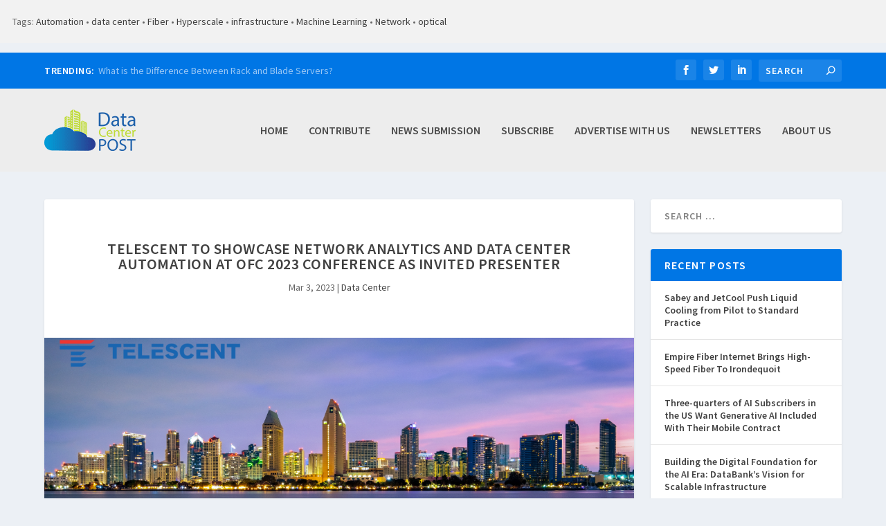

--- FILE ---
content_type: text/html; charset=UTF-8
request_url: https://datacenterpost.com/telescent-to-showcase-network-analytics-and-data-center-automation-at-ofc-2023-conference-as-invited-presenter/
body_size: 19890
content:
<!DOCTYPE html>
<!--[if IE 6]>
<html id="ie6" lang="en-US">
<![endif]-->
<!--[if IE 7]>
<html id="ie7" lang="en-US">
<![endif]-->
<!--[if IE 8]>
<html id="ie8" lang="en-US">
<![endif]-->
<!--[if !(IE 6) | !(IE 7) | !(IE 8)  ]><!-->
<html lang="en-US">
<!--<![endif]-->
<head>
	<meta charset="UTF-8" />
			
	<meta http-equiv="X-UA-Compatible" content="IE=edge">
	<link rel="pingback" href="" />

		<!--[if lt IE 9]>
	<script src="https://datacenterpost.com/bin/themes/Extra/scripts/ext/html5.js" type="text/javascript"></script>
	<![endif]-->

	<script type="text/javascript">
		document.documentElement.className = 'js';
	</script>

	<meta name='robots' content='index, follow, max-image-preview:large, max-snippet:-1, max-video-preview:-1' />
<script type="text/javascript">
			let jqueryParams=[],jQuery=function(r){return jqueryParams=[...jqueryParams,r],jQuery},$=function(r){return jqueryParams=[...jqueryParams,r],$};window.jQuery=jQuery,window.$=jQuery;let customHeadScripts=!1;jQuery.fn=jQuery.prototype={},$.fn=jQuery.prototype={},jQuery.noConflict=function(r){if(window.jQuery)return jQuery=window.jQuery,$=window.jQuery,customHeadScripts=!0,jQuery.noConflict},jQuery.ready=function(r){jqueryParams=[...jqueryParams,r]},$.ready=function(r){jqueryParams=[...jqueryParams,r]},jQuery.load=function(r){jqueryParams=[...jqueryParams,r]},$.load=function(r){jqueryParams=[...jqueryParams,r]},jQuery.fn.ready=function(r){jqueryParams=[...jqueryParams,r]},$.fn.ready=function(r){jqueryParams=[...jqueryParams,r]};</script>
	<!-- This site is optimized with the Yoast SEO plugin v26.8 - https://yoast.com/product/yoast-seo-wordpress/ -->
	<title>Telescent to Showcase Network Analytics and Data Center Automation at OFC 2023 Conference as Invited Presenter - Data Center POST</title>
<link data-rocket-preload as="style" href="https://fonts.googleapis.com/css?family=Source%20Sans%20Pro%3A200%2C200italic%2C300%2C300italic%2Cregular%2Citalic%2C600%2C600italic%2C700%2C700italic%2C900%2C900italic&#038;subset=cyrillic%2Ccyrillic-ext%2Cgreek%2Cgreek-ext%2Clatin%2Clatin-ext%2Cvietnamese&#038;display=swap" rel="preload">
<link href="https://fonts.googleapis.com/css?family=Source%20Sans%20Pro%3A200%2C200italic%2C300%2C300italic%2Cregular%2Citalic%2C600%2C600italic%2C700%2C700italic%2C900%2C900italic&#038;subset=cyrillic%2Ccyrillic-ext%2Cgreek%2Cgreek-ext%2Clatin%2Clatin-ext%2Cvietnamese&#038;display=swap" media="print" onload="this.media=&#039;all&#039;" rel="stylesheet">
<noscript data-wpr-hosted-gf-parameters=""><link rel="stylesheet" href="https://fonts.googleapis.com/css?family=Source%20Sans%20Pro%3A200%2C200italic%2C300%2C300italic%2Cregular%2Citalic%2C600%2C600italic%2C700%2C700italic%2C900%2C900italic&#038;subset=cyrillic%2Ccyrillic-ext%2Cgreek%2Cgreek-ext%2Clatin%2Clatin-ext%2Cvietnamese&#038;display=swap"></noscript>
	<link rel="canonical" href="https://datacenterpost.com/telescent-to-showcase-network-analytics-and-data-center-automation-at-ofc-2023-conference-as-invited-presenter/" />
	<meta property="og:locale" content="en_US" />
	<meta property="og:type" content="article" />
	<meta property="og:title" content="Telescent to Showcase Network Analytics and Data Center Automation at OFC 2023 Conference as Invited Presenter - Data Center POST" />

            <div style="background:#F2F2F2 ; margin-bottom:1em ; padding:18px">Tags: <a href="https://datacenterpost.com/tag/automation/" rel="tag">Automation</a> • <a href="https://datacenterpost.com/tag/data-center/" rel="tag">data center</a> • <a href="https://datacenterpost.com/tag/fiber/" rel="tag">Fiber</a> • <a href="https://datacenterpost.com/tag/hyperscale/" rel="tag">Hyperscale</a> • <a href="https://datacenterpost.com/tag/infrastructure/" rel="tag">infrastructure</a> • <a href="https://datacenterpost.com/tag/machine-learning/" rel="tag">Machine Learning</a> • <a href="https://datacenterpost.com/tag/network/" rel="tag">Network</a> • <a href="https://datacenterpost.com/tag/optical/" rel="tag">optical</a></div>
        	<meta property="og:description" content="Telescent, a leading manufacturer of automated fiber optic cross-connects for network and data center operators, has been invited to present at Optical Fiber Communications (OFC) Conference 2023, which will be held from March 5-9 at the San Diego Convention Center in San Diego, California. The event, which brings together optical communications and networking professionals, will [&hellip;]" />
	<meta property="og:url" content="https://datacenterpost.com/telescent-to-showcase-network-analytics-and-data-center-automation-at-ofc-2023-conference-as-invited-presenter/" />
	<meta property="og:site_name" content="Data Center POST" />
	<meta property="article:published_time" content="2023-03-03T13:30:08+00:00" />
	<meta property="og:image" content="https://d3qut6qyo6tw2j.cloudfront.net/bin/uploads/2023/03/01155848/Telescent-to-Showcase-Network-Analytics-and-Data-Center-Automation-at-OFC-2023-Conference-as-Invited-Presenter-1024x576.png" />
	<meta property="og:image:width" content="1024" />
	<meta property="og:image:height" content="576" />
	<meta property="og:image:type" content="image/png" />
	<meta name="author" content="Kwan Cheng" />
	<meta name="twitter:card" content="summary_large_image" />
	<meta name="twitter:label1" content="Written by" />
	<meta name="twitter:data1" content="Kwan Cheng" />
	<meta name="twitter:label2" content="Est. reading time" />
	<meta name="twitter:data2" content="1 minute" />
	<script type="application/ld+json" class="yoast-schema-graph">{"@context":"https://schema.org","@graph":[{"@type":"Article","@id":"https://datacenterpost.com/telescent-to-showcase-network-analytics-and-data-center-automation-at-ofc-2023-conference-as-invited-presenter/#article","isPartOf":{"@id":"https://datacenterpost.com/telescent-to-showcase-network-analytics-and-data-center-automation-at-ofc-2023-conference-as-invited-presenter/"},"author":{"name":"Kwan Cheng","@id":"https://datacenterpost.com/#/schema/person/99ea58e876249b0a6b08dc758b32e0bd"},"headline":"Telescent to Showcase Network Analytics and Data Center Automation at OFC 2023 Conference as Invited Presenter","datePublished":"2023-03-03T13:30:08+00:00","mainEntityOfPage":{"@id":"https://datacenterpost.com/telescent-to-showcase-network-analytics-and-data-center-automation-at-ofc-2023-conference-as-invited-presenter/"},"wordCount":247,"image":{"@id":"https://datacenterpost.com/telescent-to-showcase-network-analytics-and-data-center-automation-at-ofc-2023-conference-as-invited-presenter/#primaryimage"},"thumbnailUrl":"https://d3qut6qyo6tw2j.cloudfront.net/bin/uploads/2023/03/01155848/Telescent-to-Showcase-Network-Analytics-and-Data-Center-Automation-at-OFC-2023-Conference-as-Invited-Presenter.png","keywords":["Automation","data center","Fiber","Hyperscale","infrastructure","Machine Learning","Network","optical"],"articleSection":["Data Center"],"inLanguage":"en-US"},{"@type":"WebPage","@id":"https://datacenterpost.com/telescent-to-showcase-network-analytics-and-data-center-automation-at-ofc-2023-conference-as-invited-presenter/","url":"https://datacenterpost.com/telescent-to-showcase-network-analytics-and-data-center-automation-at-ofc-2023-conference-as-invited-presenter/","name":"Telescent to Showcase Network Analytics and Data Center Automation at OFC 2023 Conference as Invited Presenter - Data Center POST","isPartOf":{"@id":"https://datacenterpost.com/#website"},"primaryImageOfPage":{"@id":"https://datacenterpost.com/telescent-to-showcase-network-analytics-and-data-center-automation-at-ofc-2023-conference-as-invited-presenter/#primaryimage"},"image":{"@id":"https://datacenterpost.com/telescent-to-showcase-network-analytics-and-data-center-automation-at-ofc-2023-conference-as-invited-presenter/#primaryimage"},"thumbnailUrl":"https://d3qut6qyo6tw2j.cloudfront.net/bin/uploads/2023/03/01155848/Telescent-to-Showcase-Network-Analytics-and-Data-Center-Automation-at-OFC-2023-Conference-as-Invited-Presenter.png","datePublished":"2023-03-03T13:30:08+00:00","author":{"@id":"https://datacenterpost.com/#/schema/person/99ea58e876249b0a6b08dc758b32e0bd"},"breadcrumb":{"@id":"https://datacenterpost.com/telescent-to-showcase-network-analytics-and-data-center-automation-at-ofc-2023-conference-as-invited-presenter/#breadcrumb"},"inLanguage":"en-US","potentialAction":[{"@type":"ReadAction","target":["https://datacenterpost.com/telescent-to-showcase-network-analytics-and-data-center-automation-at-ofc-2023-conference-as-invited-presenter/"]}]},{"@type":"ImageObject","inLanguage":"en-US","@id":"https://datacenterpost.com/telescent-to-showcase-network-analytics-and-data-center-automation-at-ofc-2023-conference-as-invited-presenter/#primaryimage","url":"https://d3qut6qyo6tw2j.cloudfront.net/bin/uploads/2023/03/01155848/Telescent-to-Showcase-Network-Analytics-and-Data-Center-Automation-at-OFC-2023-Conference-as-Invited-Presenter.png","contentUrl":"https://d3qut6qyo6tw2j.cloudfront.net/bin/uploads/2023/03/01155848/Telescent-to-Showcase-Network-Analytics-and-Data-Center-Automation-at-OFC-2023-Conference-as-Invited-Presenter.png","width":1600,"height":900},{"@type":"BreadcrumbList","@id":"https://datacenterpost.com/telescent-to-showcase-network-analytics-and-data-center-automation-at-ofc-2023-conference-as-invited-presenter/#breadcrumb","itemListElement":[{"@type":"ListItem","position":1,"name":"Home","item":"https://datacenterpost.com/"},{"@type":"ListItem","position":2,"name":"Telescent to Showcase Network Analytics and Data Center Automation at OFC 2023 Conference as Invited Presenter"}]},{"@type":"WebSite","@id":"https://datacenterpost.com/#website","url":"https://datacenterpost.com/","name":"Data Center POST","description":"Data Center POST News","potentialAction":[{"@type":"SearchAction","target":{"@type":"EntryPoint","urlTemplate":"https://datacenterpost.com/?s={search_term_string}"},"query-input":{"@type":"PropertyValueSpecification","valueRequired":true,"valueName":"search_term_string"}}],"inLanguage":"en-US"},{"@type":"Person","@id":"https://datacenterpost.com/#/schema/person/99ea58e876249b0a6b08dc758b32e0bd","name":"Kwan Cheng","image":{"@type":"ImageObject","inLanguage":"en-US","@id":"https://datacenterpost.com/#/schema/person/image/","url":"https://secure.gravatar.com/avatar/10e456ccd7f24bd5e4c864f933f17d99ed2f14f8599bc5846893a3f5ae260f57?s=96&d=mm&r=g","contentUrl":"https://secure.gravatar.com/avatar/10e456ccd7f24bd5e4c864f933f17d99ed2f14f8599bc5846893a3f5ae260f57?s=96&d=mm&r=g","caption":"Kwan Cheng"},"url":"https://datacenterpost.com/author/kwan-impr/"}]}</script>
	<!-- / Yoast SEO plugin. -->


<link rel='dns-prefetch' href='//fonts.googleapis.com' />
<link href='https://fonts.gstatic.com' crossorigin rel='preconnect' />
<link rel="alternate" type="application/rss+xml" title="Data Center POST &raquo; Feed" href="https://datacenterpost.com/feed/" />
<link rel="alternate" type="application/rss+xml" title="Data Center POST &raquo; Comments Feed" href="https://datacenterpost.com/comments/feed/" />
<link rel="alternate" title="oEmbed (JSON)" type="application/json+oembed" href="https://datacenterpost.com/wp-json/oembed/1.0/embed?url=https%3A%2F%2Fdatacenterpost.com%2Ftelescent-to-showcase-network-analytics-and-data-center-automation-at-ofc-2023-conference-as-invited-presenter%2F" />
<link rel="alternate" title="oEmbed (XML)" type="text/xml+oembed" href="https://datacenterpost.com/wp-json/oembed/1.0/embed?url=https%3A%2F%2Fdatacenterpost.com%2Ftelescent-to-showcase-network-analytics-and-data-center-automation-at-ofc-2023-conference-as-invited-presenter%2F&#038;format=xml" />
		<!-- This site uses the Google Analytics by ExactMetrics plugin v8.11.1 - Using Analytics tracking - https://www.exactmetrics.com/ -->
		<!-- Note: ExactMetrics is not currently configured on this site. The site owner needs to authenticate with Google Analytics in the ExactMetrics settings panel. -->
					<!-- No tracking code set -->
				<!-- / Google Analytics by ExactMetrics -->
		<meta content="Data Center Post v.2.0.66.1502404934" name="generator"/><link data-minify="1" rel='stylesheet' id='rss-retriever-css' href='https://datacenterpost.com/bin/cache/min/1/bin/plugins/wp-rss-retriever/inc/css/rss-retriever.css?ver=1752264023' type='text/css' media='all' />
<link data-minify="1" rel='stylesheet' id='extra-style-parent-css' href='https://datacenterpost.com/bin/cache/min/1/bin/themes/Extra/style.min.css?ver=1752264023' type='text/css' media='all' />
<style id='extra-dynamic-critical-inline-css' type='text/css'>
@font-face{font-family:ETmodules;font-display:block;src:url(//datacenterpost.com/bin/themes/Extra/core/admin/fonts/modules/all/modules.eot);src:url(//datacenterpost.com/bin/themes/Extra/core/admin/fonts/modules/all/modules.eot?#iefix) format("embedded-opentype"),url(//datacenterpost.com/bin/themes/Extra/core/admin/fonts/modules/all/modules.woff) format("woff"),url(//datacenterpost.com/bin/themes/Extra/core/admin/fonts/modules/all/modules.ttf) format("truetype"),url(//datacenterpost.com/bin/themes/Extra/core/admin/fonts/modules/all/modules.svg#ETmodules) format("svg");font-weight:400;font-style:normal}
.et_audio_content,.et_link_content,.et_quote_content{background-color:#2ea3f2}.et_pb_post .et-pb-controllers a{margin-bottom:10px}.format-gallery .et-pb-controllers{bottom:0}.et_pb_blog_grid .et_audio_content{margin-bottom:19px}.et_pb_row .et_pb_blog_grid .et_pb_post .et_pb_slide{min-height:180px}.et_audio_content .wp-block-audio{margin:0;padding:0}.et_audio_content h2{line-height:44px}.et_pb_column_1_2 .et_audio_content h2,.et_pb_column_1_3 .et_audio_content h2,.et_pb_column_1_4 .et_audio_content h2,.et_pb_column_1_5 .et_audio_content h2,.et_pb_column_1_6 .et_audio_content h2,.et_pb_column_2_5 .et_audio_content h2,.et_pb_column_3_5 .et_audio_content h2,.et_pb_column_3_8 .et_audio_content h2{margin-bottom:9px;margin-top:0}.et_pb_column_1_2 .et_audio_content,.et_pb_column_3_5 .et_audio_content{padding:35px 40px}.et_pb_column_1_2 .et_audio_content h2,.et_pb_column_3_5 .et_audio_content h2{line-height:32px}.et_pb_column_1_3 .et_audio_content,.et_pb_column_1_4 .et_audio_content,.et_pb_column_1_5 .et_audio_content,.et_pb_column_1_6 .et_audio_content,.et_pb_column_2_5 .et_audio_content,.et_pb_column_3_8 .et_audio_content{padding:35px 20px}.et_pb_column_1_3 .et_audio_content h2,.et_pb_column_1_4 .et_audio_content h2,.et_pb_column_1_5 .et_audio_content h2,.et_pb_column_1_6 .et_audio_content h2,.et_pb_column_2_5 .et_audio_content h2,.et_pb_column_3_8 .et_audio_content h2{font-size:18px;line-height:26px}article.et_pb_has_overlay .et_pb_blog_image_container{position:relative}.et_pb_post>.et_main_video_container{position:relative;margin-bottom:30px}.et_pb_post .et_pb_video_overlay .et_pb_video_play{color:#fff}.et_pb_post .et_pb_video_overlay_hover:hover{background:rgba(0,0,0,.6)}.et_audio_content,.et_link_content,.et_quote_content{text-align:center;word-wrap:break-word;position:relative;padding:50px 60px}.et_audio_content h2,.et_link_content a.et_link_main_url,.et_link_content h2,.et_quote_content blockquote cite,.et_quote_content blockquote p{color:#fff!important}.et_quote_main_link{position:absolute;text-indent:-9999px;width:100%;height:100%;display:block;top:0;left:0}.et_quote_content blockquote{padding:0;margin:0;border:none}.et_audio_content h2,.et_link_content h2,.et_quote_content blockquote p{margin-top:0}.et_audio_content h2{margin-bottom:20px}.et_audio_content h2,.et_link_content h2,.et_quote_content blockquote p{line-height:44px}.et_link_content a.et_link_main_url,.et_quote_content blockquote cite{font-size:18px;font-weight:200}.et_quote_content blockquote cite{font-style:normal}.et_pb_column_2_3 .et_quote_content{padding:50px 42px 45px}.et_pb_column_2_3 .et_audio_content,.et_pb_column_2_3 .et_link_content{padding:40px 40px 45px}.et_pb_column_1_2 .et_audio_content,.et_pb_column_1_2 .et_link_content,.et_pb_column_1_2 .et_quote_content,.et_pb_column_3_5 .et_audio_content,.et_pb_column_3_5 .et_link_content,.et_pb_column_3_5 .et_quote_content{padding:35px 40px}.et_pb_column_1_2 .et_quote_content blockquote p,.et_pb_column_3_5 .et_quote_content blockquote p{font-size:26px;line-height:32px}.et_pb_column_1_2 .et_audio_content h2,.et_pb_column_1_2 .et_link_content h2,.et_pb_column_3_5 .et_audio_content h2,.et_pb_column_3_5 .et_link_content h2{line-height:32px}.et_pb_column_1_2 .et_link_content a.et_link_main_url,.et_pb_column_1_2 .et_quote_content blockquote cite,.et_pb_column_3_5 .et_link_content a.et_link_main_url,.et_pb_column_3_5 .et_quote_content blockquote cite{font-size:14px}.et_pb_column_1_3 .et_quote_content,.et_pb_column_1_4 .et_quote_content,.et_pb_column_1_5 .et_quote_content,.et_pb_column_1_6 .et_quote_content,.et_pb_column_2_5 .et_quote_content,.et_pb_column_3_8 .et_quote_content{padding:35px 30px 32px}.et_pb_column_1_3 .et_audio_content,.et_pb_column_1_3 .et_link_content,.et_pb_column_1_4 .et_audio_content,.et_pb_column_1_4 .et_link_content,.et_pb_column_1_5 .et_audio_content,.et_pb_column_1_5 .et_link_content,.et_pb_column_1_6 .et_audio_content,.et_pb_column_1_6 .et_link_content,.et_pb_column_2_5 .et_audio_content,.et_pb_column_2_5 .et_link_content,.et_pb_column_3_8 .et_audio_content,.et_pb_column_3_8 .et_link_content{padding:35px 20px}.et_pb_column_1_3 .et_audio_content h2,.et_pb_column_1_3 .et_link_content h2,.et_pb_column_1_3 .et_quote_content blockquote p,.et_pb_column_1_4 .et_audio_content h2,.et_pb_column_1_4 .et_link_content h2,.et_pb_column_1_4 .et_quote_content blockquote p,.et_pb_column_1_5 .et_audio_content h2,.et_pb_column_1_5 .et_link_content h2,.et_pb_column_1_5 .et_quote_content blockquote p,.et_pb_column_1_6 .et_audio_content h2,.et_pb_column_1_6 .et_link_content h2,.et_pb_column_1_6 .et_quote_content blockquote p,.et_pb_column_2_5 .et_audio_content h2,.et_pb_column_2_5 .et_link_content h2,.et_pb_column_2_5 .et_quote_content blockquote p,.et_pb_column_3_8 .et_audio_content h2,.et_pb_column_3_8 .et_link_content h2,.et_pb_column_3_8 .et_quote_content blockquote p{font-size:18px;line-height:26px}.et_pb_column_1_3 .et_link_content a.et_link_main_url,.et_pb_column_1_3 .et_quote_content blockquote cite,.et_pb_column_1_4 .et_link_content a.et_link_main_url,.et_pb_column_1_4 .et_quote_content blockquote cite,.et_pb_column_1_5 .et_link_content a.et_link_main_url,.et_pb_column_1_5 .et_quote_content blockquote cite,.et_pb_column_1_6 .et_link_content a.et_link_main_url,.et_pb_column_1_6 .et_quote_content blockquote cite,.et_pb_column_2_5 .et_link_content a.et_link_main_url,.et_pb_column_2_5 .et_quote_content blockquote cite,.et_pb_column_3_8 .et_link_content a.et_link_main_url,.et_pb_column_3_8 .et_quote_content blockquote cite{font-size:14px}.et_pb_post .et_pb_gallery_post_type .et_pb_slide{min-height:500px;background-size:cover!important;background-position:top}.format-gallery .et_pb_slider.gallery-not-found .et_pb_slide{box-shadow:inset 0 0 10px rgba(0,0,0,.1)}.format-gallery .et_pb_slider:hover .et-pb-arrow-prev{left:0}.format-gallery .et_pb_slider:hover .et-pb-arrow-next{right:0}.et_pb_post>.et_pb_slider{margin-bottom:30px}.et_pb_column_3_4 .et_pb_post .et_pb_slide{min-height:442px}.et_pb_column_2_3 .et_pb_post .et_pb_slide{min-height:390px}.et_pb_column_1_2 .et_pb_post .et_pb_slide,.et_pb_column_3_5 .et_pb_post .et_pb_slide{min-height:284px}.et_pb_column_1_3 .et_pb_post .et_pb_slide,.et_pb_column_2_5 .et_pb_post .et_pb_slide,.et_pb_column_3_8 .et_pb_post .et_pb_slide{min-height:180px}.et_pb_column_1_4 .et_pb_post .et_pb_slide,.et_pb_column_1_5 .et_pb_post .et_pb_slide,.et_pb_column_1_6 .et_pb_post .et_pb_slide{min-height:125px}.et_pb_portfolio.et_pb_section_parallax .pagination,.et_pb_portfolio.et_pb_section_video .pagination,.et_pb_portfolio_grid.et_pb_section_parallax .pagination,.et_pb_portfolio_grid.et_pb_section_video .pagination{position:relative}.et_pb_bg_layout_light .et_pb_post .post-meta,.et_pb_bg_layout_light .et_pb_post .post-meta a,.et_pb_bg_layout_light .et_pb_post p{color:#666}.et_pb_bg_layout_dark .et_pb_post .post-meta,.et_pb_bg_layout_dark .et_pb_post .post-meta a,.et_pb_bg_layout_dark .et_pb_post p{color:inherit}.et_pb_text_color_dark .et_audio_content h2,.et_pb_text_color_dark .et_link_content a.et_link_main_url,.et_pb_text_color_dark .et_link_content h2,.et_pb_text_color_dark .et_quote_content blockquote cite,.et_pb_text_color_dark .et_quote_content blockquote p{color:#666!important}.et_pb_text_color_dark.et_audio_content h2,.et_pb_text_color_dark.et_link_content a.et_link_main_url,.et_pb_text_color_dark.et_link_content h2,.et_pb_text_color_dark.et_quote_content blockquote cite,.et_pb_text_color_dark.et_quote_content blockquote p{color:#bbb!important}.et_pb_text_color_dark.et_audio_content,.et_pb_text_color_dark.et_link_content,.et_pb_text_color_dark.et_quote_content{background-color:#e8e8e8}@media (min-width:981px) and (max-width:1100px){.et_quote_content{padding:50px 70px 45px}.et_pb_column_2_3 .et_quote_content{padding:50px 50px 45px}.et_pb_column_1_2 .et_quote_content,.et_pb_column_3_5 .et_quote_content{padding:35px 47px 30px}.et_pb_column_1_3 .et_quote_content,.et_pb_column_1_4 .et_quote_content,.et_pb_column_1_5 .et_quote_content,.et_pb_column_1_6 .et_quote_content,.et_pb_column_2_5 .et_quote_content,.et_pb_column_3_8 .et_quote_content{padding:35px 25px 32px}.et_pb_column_4_4 .et_pb_post .et_pb_slide{min-height:534px}.et_pb_column_3_4 .et_pb_post .et_pb_slide{min-height:392px}.et_pb_column_2_3 .et_pb_post .et_pb_slide{min-height:345px}.et_pb_column_1_2 .et_pb_post .et_pb_slide,.et_pb_column_3_5 .et_pb_post .et_pb_slide{min-height:250px}.et_pb_column_1_3 .et_pb_post .et_pb_slide,.et_pb_column_2_5 .et_pb_post .et_pb_slide,.et_pb_column_3_8 .et_pb_post .et_pb_slide{min-height:155px}.et_pb_column_1_4 .et_pb_post .et_pb_slide,.et_pb_column_1_5 .et_pb_post .et_pb_slide,.et_pb_column_1_6 .et_pb_post .et_pb_slide{min-height:108px}}@media (max-width:980px){.et_pb_bg_layout_dark_tablet .et_audio_content h2{color:#fff!important}.et_pb_text_color_dark_tablet.et_audio_content h2{color:#bbb!important}.et_pb_text_color_dark_tablet.et_audio_content{background-color:#e8e8e8}.et_pb_bg_layout_dark_tablet .et_audio_content h2,.et_pb_bg_layout_dark_tablet .et_link_content a.et_link_main_url,.et_pb_bg_layout_dark_tablet .et_link_content h2,.et_pb_bg_layout_dark_tablet .et_quote_content blockquote cite,.et_pb_bg_layout_dark_tablet .et_quote_content blockquote p{color:#fff!important}.et_pb_text_color_dark_tablet .et_audio_content h2,.et_pb_text_color_dark_tablet .et_link_content a.et_link_main_url,.et_pb_text_color_dark_tablet .et_link_content h2,.et_pb_text_color_dark_tablet .et_quote_content blockquote cite,.et_pb_text_color_dark_tablet .et_quote_content blockquote p{color:#666!important}.et_pb_text_color_dark_tablet.et_audio_content h2,.et_pb_text_color_dark_tablet.et_link_content a.et_link_main_url,.et_pb_text_color_dark_tablet.et_link_content h2,.et_pb_text_color_dark_tablet.et_quote_content blockquote cite,.et_pb_text_color_dark_tablet.et_quote_content blockquote p{color:#bbb!important}.et_pb_text_color_dark_tablet.et_audio_content,.et_pb_text_color_dark_tablet.et_link_content,.et_pb_text_color_dark_tablet.et_quote_content{background-color:#e8e8e8}}@media (min-width:768px) and (max-width:980px){.et_audio_content h2{font-size:26px!important;line-height:44px!important;margin-bottom:24px!important}.et_pb_post>.et_pb_gallery_post_type>.et_pb_slides>.et_pb_slide{min-height:384px!important}.et_quote_content{padding:50px 43px 45px!important}.et_quote_content blockquote p{font-size:26px!important;line-height:44px!important}.et_quote_content blockquote cite{font-size:18px!important}.et_link_content{padding:40px 40px 45px}.et_link_content h2{font-size:26px!important;line-height:44px!important}.et_link_content a.et_link_main_url{font-size:18px!important}}@media (max-width:767px){.et_audio_content h2,.et_link_content h2,.et_quote_content,.et_quote_content blockquote p{font-size:20px!important;line-height:26px!important}.et_audio_content,.et_link_content{padding:35px 20px!important}.et_audio_content h2{margin-bottom:9px!important}.et_pb_bg_layout_dark_phone .et_audio_content h2{color:#fff!important}.et_pb_text_color_dark_phone.et_audio_content{background-color:#e8e8e8}.et_link_content a.et_link_main_url,.et_quote_content blockquote cite{font-size:14px!important}.format-gallery .et-pb-controllers{height:auto}.et_pb_post>.et_pb_gallery_post_type>.et_pb_slides>.et_pb_slide{min-height:222px!important}.et_pb_bg_layout_dark_phone .et_audio_content h2,.et_pb_bg_layout_dark_phone .et_link_content a.et_link_main_url,.et_pb_bg_layout_dark_phone .et_link_content h2,.et_pb_bg_layout_dark_phone .et_quote_content blockquote cite,.et_pb_bg_layout_dark_phone .et_quote_content blockquote p{color:#fff!important}.et_pb_text_color_dark_phone .et_audio_content h2,.et_pb_text_color_dark_phone .et_link_content a.et_link_main_url,.et_pb_text_color_dark_phone .et_link_content h2,.et_pb_text_color_dark_phone .et_quote_content blockquote cite,.et_pb_text_color_dark_phone .et_quote_content blockquote p{color:#666!important}.et_pb_text_color_dark_phone.et_audio_content h2,.et_pb_text_color_dark_phone.et_link_content a.et_link_main_url,.et_pb_text_color_dark_phone.et_link_content h2,.et_pb_text_color_dark_phone.et_quote_content blockquote cite,.et_pb_text_color_dark_phone.et_quote_content blockquote p{color:#bbb!important}.et_pb_text_color_dark_phone.et_audio_content,.et_pb_text_color_dark_phone.et_link_content,.et_pb_text_color_dark_phone.et_quote_content{background-color:#e8e8e8}}@media (max-width:479px){.et_pb_column_1_2 .et_pb_carousel_item .et_pb_video_play,.et_pb_column_1_3 .et_pb_carousel_item .et_pb_video_play,.et_pb_column_2_3 .et_pb_carousel_item .et_pb_video_play,.et_pb_column_2_5 .et_pb_carousel_item .et_pb_video_play,.et_pb_column_3_5 .et_pb_carousel_item .et_pb_video_play,.et_pb_column_3_8 .et_pb_carousel_item .et_pb_video_play{font-size:1.5rem;line-height:1.5rem;margin-left:-.75rem;margin-top:-.75rem}.et_audio_content,.et_quote_content{padding:35px 20px!important}.et_pb_post>.et_pb_gallery_post_type>.et_pb_slides>.et_pb_slide{min-height:156px!important}}.et_full_width_page .et_gallery_item{float:left;width:20.875%;margin:0 5.5% 5.5% 0}.et_full_width_page .et_gallery_item:nth-child(3n){margin-right:5.5%}.et_full_width_page .et_gallery_item:nth-child(3n+1){clear:none}.et_full_width_page .et_gallery_item:nth-child(4n){margin-right:0}.et_full_width_page .et_gallery_item:nth-child(4n+1){clear:both}
.et_pb_slider{position:relative;overflow:hidden}.et_pb_slide{padding:0 6%;background-size:cover;background-position:50%;background-repeat:no-repeat}.et_pb_slider .et_pb_slide{display:none;float:left;margin-right:-100%;position:relative;width:100%;text-align:center;list-style:none!important;background-position:50%;background-size:100%;background-size:cover}.et_pb_slider .et_pb_slide:first-child{display:list-item}.et-pb-controllers{position:absolute;bottom:20px;left:0;width:100%;text-align:center;z-index:10}.et-pb-controllers a{display:inline-block;background-color:hsla(0,0%,100%,.5);text-indent:-9999px;border-radius:7px;width:7px;height:7px;margin-right:10px;padding:0;opacity:.5}.et-pb-controllers .et-pb-active-control{opacity:1}.et-pb-controllers a:last-child{margin-right:0}.et-pb-controllers .et-pb-active-control{background-color:#fff}.et_pb_slides .et_pb_temp_slide{display:block}.et_pb_slides:after{content:"";display:block;clear:both;visibility:hidden;line-height:0;height:0;width:0}@media (max-width:980px){.et_pb_bg_layout_light_tablet .et-pb-controllers .et-pb-active-control{background-color:#333}.et_pb_bg_layout_light_tablet .et-pb-controllers a{background-color:rgba(0,0,0,.3)}.et_pb_bg_layout_light_tablet .et_pb_slide_content{color:#333}.et_pb_bg_layout_dark_tablet .et_pb_slide_description{text-shadow:0 1px 3px rgba(0,0,0,.3)}.et_pb_bg_layout_dark_tablet .et_pb_slide_content{color:#fff}.et_pb_bg_layout_dark_tablet .et-pb-controllers .et-pb-active-control{background-color:#fff}.et_pb_bg_layout_dark_tablet .et-pb-controllers a{background-color:hsla(0,0%,100%,.5)}}@media (max-width:767px){.et-pb-controllers{position:absolute;bottom:5%;left:0;width:100%;text-align:center;z-index:10;height:14px}.et_transparent_nav .et_pb_section:first-child .et-pb-controllers{bottom:18px}.et_pb_bg_layout_light_phone.et_pb_slider_with_overlay .et_pb_slide_overlay_container,.et_pb_bg_layout_light_phone.et_pb_slider_with_text_overlay .et_pb_text_overlay_wrapper{background-color:hsla(0,0%,100%,.9)}.et_pb_bg_layout_light_phone .et-pb-controllers .et-pb-active-control{background-color:#333}.et_pb_bg_layout_dark_phone.et_pb_slider_with_overlay .et_pb_slide_overlay_container,.et_pb_bg_layout_dark_phone.et_pb_slider_with_text_overlay .et_pb_text_overlay_wrapper,.et_pb_bg_layout_light_phone .et-pb-controllers a{background-color:rgba(0,0,0,.3)}.et_pb_bg_layout_dark_phone .et-pb-controllers .et-pb-active-control{background-color:#fff}.et_pb_bg_layout_dark_phone .et-pb-controllers a{background-color:hsla(0,0%,100%,.5)}}.et_mobile_device .et_pb_slider_parallax .et_pb_slide,.et_mobile_device .et_pb_slides .et_parallax_bg.et_pb_parallax_css{background-attachment:scroll}
.et-pb-arrow-next,.et-pb-arrow-prev{position:absolute;top:50%;z-index:100;font-size:48px;color:#fff;margin-top:-24px;transition:all .2s ease-in-out;opacity:0}.et_pb_bg_layout_light .et-pb-arrow-next,.et_pb_bg_layout_light .et-pb-arrow-prev{color:#333}.et_pb_slider:hover .et-pb-arrow-prev{left:22px;opacity:1}.et_pb_slider:hover .et-pb-arrow-next{right:22px;opacity:1}.et_pb_bg_layout_light .et-pb-controllers .et-pb-active-control{background-color:#333}.et_pb_bg_layout_light .et-pb-controllers a{background-color:rgba(0,0,0,.3)}.et-pb-arrow-next:hover,.et-pb-arrow-prev:hover{text-decoration:none}.et-pb-arrow-next span,.et-pb-arrow-prev span{display:none}.et-pb-arrow-prev{left:-22px}.et-pb-arrow-next{right:-22px}.et-pb-arrow-prev:before{content:"4"}.et-pb-arrow-next:before{content:"5"}.format-gallery .et-pb-arrow-next,.format-gallery .et-pb-arrow-prev{color:#fff}.et_pb_column_1_3 .et_pb_slider:hover .et-pb-arrow-prev,.et_pb_column_1_4 .et_pb_slider:hover .et-pb-arrow-prev,.et_pb_column_1_5 .et_pb_slider:hover .et-pb-arrow-prev,.et_pb_column_1_6 .et_pb_slider:hover .et-pb-arrow-prev,.et_pb_column_2_5 .et_pb_slider:hover .et-pb-arrow-prev{left:0}.et_pb_column_1_3 .et_pb_slider:hover .et-pb-arrow-next,.et_pb_column_1_4 .et_pb_slider:hover .et-pb-arrow-prev,.et_pb_column_1_5 .et_pb_slider:hover .et-pb-arrow-prev,.et_pb_column_1_6 .et_pb_slider:hover .et-pb-arrow-prev,.et_pb_column_2_5 .et_pb_slider:hover .et-pb-arrow-next{right:0}.et_pb_column_1_4 .et_pb_slider .et_pb_slide,.et_pb_column_1_5 .et_pb_slider .et_pb_slide,.et_pb_column_1_6 .et_pb_slider .et_pb_slide{min-height:170px}.et_pb_column_1_4 .et_pb_slider:hover .et-pb-arrow-next,.et_pb_column_1_5 .et_pb_slider:hover .et-pb-arrow-next,.et_pb_column_1_6 .et_pb_slider:hover .et-pb-arrow-next{right:0}@media (max-width:980px){.et_pb_bg_layout_light_tablet .et-pb-arrow-next,.et_pb_bg_layout_light_tablet .et-pb-arrow-prev{color:#333}.et_pb_bg_layout_dark_tablet .et-pb-arrow-next,.et_pb_bg_layout_dark_tablet .et-pb-arrow-prev{color:#fff}}@media (max-width:767px){.et_pb_slider:hover .et-pb-arrow-prev{left:0;opacity:1}.et_pb_slider:hover .et-pb-arrow-next{right:0;opacity:1}.et_pb_bg_layout_light_phone .et-pb-arrow-next,.et_pb_bg_layout_light_phone .et-pb-arrow-prev{color:#333}.et_pb_bg_layout_dark_phone .et-pb-arrow-next,.et_pb_bg_layout_dark_phone .et-pb-arrow-prev{color:#fff}}.et_mobile_device .et-pb-arrow-prev{left:22px;opacity:1}.et_mobile_device .et-pb-arrow-next{right:22px;opacity:1}@media (max-width:767px){.et_mobile_device .et-pb-arrow-prev{left:0;opacity:1}.et_mobile_device .et-pb-arrow-next{right:0;opacity:1}}
.et_overlay{z-index:-1;position:absolute;top:0;left:0;display:block;width:100%;height:100%;background:hsla(0,0%,100%,.9);opacity:0;pointer-events:none;transition:all .3s;border:1px solid #e5e5e5;box-sizing:border-box;-webkit-backface-visibility:hidden;backface-visibility:hidden;-webkit-font-smoothing:antialiased}.et_overlay:before{color:#2ea3f2;content:"\E050";position:absolute;top:50%;left:50%;transform:translate(-50%,-50%);font-size:32px;transition:all .4s}.et_portfolio_image,.et_shop_image{position:relative;display:block}.et_pb_has_overlay:not(.et_pb_image):hover .et_overlay,.et_portfolio_image:hover .et_overlay,.et_shop_image:hover .et_overlay{z-index:3;opacity:1}#ie7 .et_overlay,#ie8 .et_overlay{display:none}.et_pb_module.et_pb_has_overlay{position:relative}.et_pb_module.et_pb_has_overlay .et_overlay,article.et_pb_has_overlay{border:none}
.et_pb_blog_grid .et_audio_container .mejs-container .mejs-controls .mejs-time span{font-size:14px}.et_audio_container .mejs-container{width:auto!important;min-width:unset!important;height:auto!important}.et_audio_container .mejs-container,.et_audio_container .mejs-container .mejs-controls,.et_audio_container .mejs-embed,.et_audio_container .mejs-embed body{background:none;height:auto}.et_audio_container .mejs-controls .mejs-time-rail .mejs-time-loaded,.et_audio_container .mejs-time.mejs-currenttime-container{display:none!important}.et_audio_container .mejs-time{display:block!important;padding:0;margin-left:10px;margin-right:90px;line-height:inherit}.et_audio_container .mejs-android .mejs-time,.et_audio_container .mejs-ios .mejs-time,.et_audio_container .mejs-ipad .mejs-time,.et_audio_container .mejs-iphone .mejs-time{margin-right:0}.et_audio_container .mejs-controls .mejs-horizontal-volume-slider .mejs-horizontal-volume-total,.et_audio_container .mejs-controls .mejs-time-rail .mejs-time-total{background:hsla(0,0%,100%,.5);border-radius:5px;height:4px;margin:8px 0 0;top:0;right:0;left:auto}.et_audio_container .mejs-controls>div{height:20px!important}.et_audio_container .mejs-controls div.mejs-time-rail{padding-top:0;position:relative;display:block!important;margin-left:42px;margin-right:0}.et_audio_container span.mejs-time-total.mejs-time-slider{display:block!important;position:relative!important;max-width:100%;min-width:unset!important}.et_audio_container .mejs-button.mejs-volume-button{width:auto;height:auto;margin-left:auto;position:absolute;right:59px;bottom:-2px}.et_audio_container .mejs-controls .mejs-horizontal-volume-slider .mejs-horizontal-volume-current,.et_audio_container .mejs-controls .mejs-time-rail .mejs-time-current{background:#fff;height:4px;border-radius:5px}.et_audio_container .mejs-controls .mejs-horizontal-volume-slider .mejs-horizontal-volume-handle,.et_audio_container .mejs-controls .mejs-time-rail .mejs-time-handle{display:block;border:none;width:10px}.et_audio_container .mejs-time-rail .mejs-time-handle-content{border-radius:100%;transform:scale(1)}.et_pb_text_color_dark .et_audio_container .mejs-time-rail .mejs-time-handle-content{border-color:#666}.et_audio_container .mejs-time-rail .mejs-time-hovered{height:4px}.et_audio_container .mejs-controls .mejs-horizontal-volume-slider .mejs-horizontal-volume-handle{background:#fff;border-radius:5px;height:10px;position:absolute;top:-3px}.et_audio_container .mejs-container .mejs-controls .mejs-time span{font-size:18px}.et_audio_container .mejs-controls a.mejs-horizontal-volume-slider{display:block!important;height:19px;margin-left:5px;position:absolute;right:0;bottom:0}.et_audio_container .mejs-controls div.mejs-horizontal-volume-slider{height:4px}.et_audio_container .mejs-playpause-button button,.et_audio_container .mejs-volume-button button{background:none!important;margin:0!important;width:auto!important;height:auto!important;position:relative!important;z-index:99}.et_audio_container .mejs-playpause-button button:before{content:"E"!important;font-size:32px;left:0;top:-8px}.et_audio_container .mejs-playpause-button button:before,.et_audio_container .mejs-volume-button button:before{color:#fff}.et_audio_container .mejs-playpause-button{margin-top:-7px!important;width:auto!important;height:auto!important;position:absolute}.et_audio_container .mejs-controls .mejs-button button:focus{outline:none}.et_audio_container .mejs-playpause-button.mejs-pause button:before{content:"`"!important}.et_audio_container .mejs-volume-button button:before{content:"\E068";font-size:18px}.et_pb_text_color_dark .et_audio_container .mejs-controls .mejs-horizontal-volume-slider .mejs-horizontal-volume-total,.et_pb_text_color_dark .et_audio_container .mejs-controls .mejs-time-rail .mejs-time-total{background:hsla(0,0%,60%,.5)}.et_pb_text_color_dark .et_audio_container .mejs-controls .mejs-horizontal-volume-slider .mejs-horizontal-volume-current,.et_pb_text_color_dark .et_audio_container .mejs-controls .mejs-time-rail .mejs-time-current{background:#999}.et_pb_text_color_dark .et_audio_container .mejs-playpause-button button:before,.et_pb_text_color_dark .et_audio_container .mejs-volume-button button:before{color:#666}.et_pb_text_color_dark .et_audio_container .mejs-controls .mejs-horizontal-volume-slider .mejs-horizontal-volume-handle,.et_pb_text_color_dark .mejs-controls .mejs-time-rail .mejs-time-handle{background:#666}.et_pb_text_color_dark .mejs-container .mejs-controls .mejs-time span{color:#999}.et_pb_column_1_3 .et_audio_container .mejs-container .mejs-controls .mejs-time span,.et_pb_column_1_4 .et_audio_container .mejs-container .mejs-controls .mejs-time span,.et_pb_column_1_5 .et_audio_container .mejs-container .mejs-controls .mejs-time span,.et_pb_column_1_6 .et_audio_container .mejs-container .mejs-controls .mejs-time span,.et_pb_column_2_5 .et_audio_container .mejs-container .mejs-controls .mejs-time span,.et_pb_column_3_8 .et_audio_container .mejs-container .mejs-controls .mejs-time span{font-size:14px}.et_audio_container .mejs-container .mejs-controls{padding:0;flex-wrap:wrap;min-width:unset!important;position:relative}@media (max-width:980px){.et_pb_column_1_3 .et_audio_container .mejs-container .mejs-controls .mejs-time span,.et_pb_column_1_4 .et_audio_container .mejs-container .mejs-controls .mejs-time span,.et_pb_column_1_5 .et_audio_container .mejs-container .mejs-controls .mejs-time span,.et_pb_column_1_6 .et_audio_container .mejs-container .mejs-controls .mejs-time span,.et_pb_column_2_5 .et_audio_container .mejs-container .mejs-controls .mejs-time span,.et_pb_column_3_8 .et_audio_container .mejs-container .mejs-controls .mejs-time span{font-size:18px}.et_pb_bg_layout_dark_tablet .et_audio_container .mejs-controls .mejs-horizontal-volume-slider .mejs-horizontal-volume-total,.et_pb_bg_layout_dark_tablet .et_audio_container .mejs-controls .mejs-time-rail .mejs-time-total{background:hsla(0,0%,100%,.5)}.et_pb_bg_layout_dark_tablet .et_audio_container .mejs-controls .mejs-horizontal-volume-slider .mejs-horizontal-volume-current,.et_pb_bg_layout_dark_tablet .et_audio_container .mejs-controls .mejs-time-rail .mejs-time-current{background:#fff}.et_pb_bg_layout_dark_tablet .et_audio_container .mejs-playpause-button button:before,.et_pb_bg_layout_dark_tablet .et_audio_container .mejs-volume-button button:before{color:#fff}.et_pb_bg_layout_dark_tablet .et_audio_container .mejs-controls .mejs-horizontal-volume-slider .mejs-horizontal-volume-handle,.et_pb_bg_layout_dark_tablet .mejs-controls .mejs-time-rail .mejs-time-handle{background:#fff}.et_pb_bg_layout_dark_tablet .mejs-container .mejs-controls .mejs-time span{color:#fff}.et_pb_text_color_dark_tablet .et_audio_container .mejs-controls .mejs-horizontal-volume-slider .mejs-horizontal-volume-total,.et_pb_text_color_dark_tablet .et_audio_container .mejs-controls .mejs-time-rail .mejs-time-total{background:hsla(0,0%,60%,.5)}.et_pb_text_color_dark_tablet .et_audio_container .mejs-controls .mejs-horizontal-volume-slider .mejs-horizontal-volume-current,.et_pb_text_color_dark_tablet .et_audio_container .mejs-controls .mejs-time-rail .mejs-time-current{background:#999}.et_pb_text_color_dark_tablet .et_audio_container .mejs-playpause-button button:before,.et_pb_text_color_dark_tablet .et_audio_container .mejs-volume-button button:before{color:#666}.et_pb_text_color_dark_tablet .et_audio_container .mejs-controls .mejs-horizontal-volume-slider .mejs-horizontal-volume-handle,.et_pb_text_color_dark_tablet .mejs-controls .mejs-time-rail .mejs-time-handle{background:#666}.et_pb_text_color_dark_tablet .mejs-container .mejs-controls .mejs-time span{color:#999}}@media (max-width:767px){.et_audio_container .mejs-container .mejs-controls .mejs-time span{font-size:14px!important}.et_pb_bg_layout_dark_phone .et_audio_container .mejs-controls .mejs-horizontal-volume-slider .mejs-horizontal-volume-total,.et_pb_bg_layout_dark_phone .et_audio_container .mejs-controls .mejs-time-rail .mejs-time-total{background:hsla(0,0%,100%,.5)}.et_pb_bg_layout_dark_phone .et_audio_container .mejs-controls .mejs-horizontal-volume-slider .mejs-horizontal-volume-current,.et_pb_bg_layout_dark_phone .et_audio_container .mejs-controls .mejs-time-rail .mejs-time-current{background:#fff}.et_pb_bg_layout_dark_phone .et_audio_container .mejs-playpause-button button:before,.et_pb_bg_layout_dark_phone .et_audio_container .mejs-volume-button button:before{color:#fff}.et_pb_bg_layout_dark_phone .et_audio_container .mejs-controls .mejs-horizontal-volume-slider .mejs-horizontal-volume-handle,.et_pb_bg_layout_dark_phone .mejs-controls .mejs-time-rail .mejs-time-handle{background:#fff}.et_pb_bg_layout_dark_phone .mejs-container .mejs-controls .mejs-time span{color:#fff}.et_pb_text_color_dark_phone .et_audio_container .mejs-controls .mejs-horizontal-volume-slider .mejs-horizontal-volume-total,.et_pb_text_color_dark_phone .et_audio_container .mejs-controls .mejs-time-rail .mejs-time-total{background:hsla(0,0%,60%,.5)}.et_pb_text_color_dark_phone .et_audio_container .mejs-controls .mejs-horizontal-volume-slider .mejs-horizontal-volume-current,.et_pb_text_color_dark_phone .et_audio_container .mejs-controls .mejs-time-rail .mejs-time-current{background:#999}.et_pb_text_color_dark_phone .et_audio_container .mejs-playpause-button button:before,.et_pb_text_color_dark_phone .et_audio_container .mejs-volume-button button:before{color:#666}.et_pb_text_color_dark_phone .et_audio_container .mejs-controls .mejs-horizontal-volume-slider .mejs-horizontal-volume-handle,.et_pb_text_color_dark_phone .mejs-controls .mejs-time-rail .mejs-time-handle{background:#666}.et_pb_text_color_dark_phone .mejs-container .mejs-controls .mejs-time span{color:#999}}
.et_pb_video_box{display:block;position:relative;z-index:1;line-height:0}.et_pb_video_box video{width:100%!important;height:auto!important}.et_pb_video_overlay{position:absolute;z-index:10;top:0;left:0;height:100%;width:100%;background-size:cover;background-repeat:no-repeat;background-position:50%;cursor:pointer}.et_pb_video_play:before{font-family:ETmodules;content:"I"}.et_pb_video_play{display:block;position:absolute;z-index:100;color:#fff;left:50%;top:50%}.et_pb_column_1_2 .et_pb_video_play,.et_pb_column_2_3 .et_pb_video_play,.et_pb_column_3_4 .et_pb_video_play,.et_pb_column_3_5 .et_pb_video_play,.et_pb_column_4_4 .et_pb_video_play{font-size:6rem;line-height:6rem;margin-left:-3rem;margin-top:-3rem}.et_pb_column_1_3 .et_pb_video_play,.et_pb_column_1_4 .et_pb_video_play,.et_pb_column_1_5 .et_pb_video_play,.et_pb_column_1_6 .et_pb_video_play,.et_pb_column_2_5 .et_pb_video_play,.et_pb_column_3_8 .et_pb_video_play{font-size:3rem;line-height:3rem;margin-left:-1.5rem;margin-top:-1.5rem}.et_pb_bg_layout_light .et_pb_video_play{color:#333}.et_pb_video_overlay_hover{background:transparent;width:100%;height:100%;position:absolute;z-index:100;transition:all .5s ease-in-out}.et_pb_video .et_pb_video_overlay_hover:hover{background:rgba(0,0,0,.6)}@media (min-width:768px) and (max-width:980px){.et_pb_column_1_3 .et_pb_video_play,.et_pb_column_1_4 .et_pb_video_play,.et_pb_column_1_5 .et_pb_video_play,.et_pb_column_1_6 .et_pb_video_play,.et_pb_column_2_5 .et_pb_video_play,.et_pb_column_3_8 .et_pb_video_play{font-size:6rem;line-height:6rem;margin-left:-3rem;margin-top:-3rem}}@media (max-width:980px){.et_pb_bg_layout_light_tablet .et_pb_video_play{color:#333}}@media (max-width:768px){.et_pb_column_1_2 .et_pb_video_play,.et_pb_column_2_3 .et_pb_video_play,.et_pb_column_3_4 .et_pb_video_play,.et_pb_column_3_5 .et_pb_video_play,.et_pb_column_4_4 .et_pb_video_play{font-size:3rem;line-height:3rem;margin-left:-1.5rem;margin-top:-1.5rem}}@media (max-width:767px){.et_pb_bg_layout_light_phone .et_pb_video_play{color:#333}}
.et_post_gallery{padding:0!important;line-height:1.7!important;list-style:none!important}.et_gallery_item{float:left;width:28.353%;margin:0 7.47% 7.47% 0}.blocks-gallery-item,.et_gallery_item{padding-left:0!important}.blocks-gallery-item:before,.et_gallery_item:before{display:none}.et_gallery_item:nth-child(3n){margin-right:0}.et_gallery_item:nth-child(3n+1){clear:both}
.et_pb_post{margin-bottom:60px;word-wrap:break-word}.et_pb_fullwidth_post_content.et_pb_with_border img,.et_pb_post_content.et_pb_with_border img,.et_pb_with_border .et_pb_post .et_pb_slides,.et_pb_with_border .et_pb_post img:not(.woocommerce-placeholder),.et_pb_with_border.et_pb_posts .et_pb_post,.et_pb_with_border.et_pb_posts_nav span.nav-next a,.et_pb_with_border.et_pb_posts_nav span.nav-previous a{border:0 solid #333}.et_pb_post .entry-content{padding-top:30px}.et_pb_post .entry-featured-image-url{display:block;position:relative;margin-bottom:30px}.et_pb_post .entry-title a,.et_pb_post h2 a{text-decoration:none}.et_pb_post .post-meta{font-size:14px;margin-bottom:6px}.et_pb_post .more,.et_pb_post .post-meta a{text-decoration:none}.et_pb_post .more{color:#82c0c7}.et_pb_posts a.more-link{clear:both;display:block}.et_pb_posts .et_pb_post{position:relative}.et_pb_has_overlay.et_pb_post .et_pb_image_container a{display:block;position:relative;overflow:hidden}.et_pb_image_container img,.et_pb_post a img{vertical-align:bottom;max-width:100%}@media (min-width:981px) and (max-width:1100px){.et_pb_post{margin-bottom:42px}}@media (max-width:980px){.et_pb_post{margin-bottom:42px}.et_pb_bg_layout_light_tablet .et_pb_post .post-meta,.et_pb_bg_layout_light_tablet .et_pb_post .post-meta a,.et_pb_bg_layout_light_tablet .et_pb_post p{color:#666}.et_pb_bg_layout_dark_tablet .et_pb_post .post-meta,.et_pb_bg_layout_dark_tablet .et_pb_post .post-meta a,.et_pb_bg_layout_dark_tablet .et_pb_post p{color:inherit}.et_pb_bg_layout_dark_tablet .comment_postinfo a,.et_pb_bg_layout_dark_tablet .comment_postinfo span{color:#fff}}@media (max-width:767px){.et_pb_post{margin-bottom:42px}.et_pb_post>h2{font-size:18px}.et_pb_bg_layout_light_phone .et_pb_post .post-meta,.et_pb_bg_layout_light_phone .et_pb_post .post-meta a,.et_pb_bg_layout_light_phone .et_pb_post p{color:#666}.et_pb_bg_layout_dark_phone .et_pb_post .post-meta,.et_pb_bg_layout_dark_phone .et_pb_post .post-meta a,.et_pb_bg_layout_dark_phone .et_pb_post p{color:inherit}.et_pb_bg_layout_dark_phone .comment_postinfo a,.et_pb_bg_layout_dark_phone .comment_postinfo span{color:#fff}}@media (max-width:479px){.et_pb_post{margin-bottom:42px}.et_pb_post h2{font-size:16px;padding-bottom:0}.et_pb_post .post-meta{color:#666;font-size:14px}}
@media (min-width:981px){.et_pb_gutters3 .et_pb_column,.et_pb_gutters3.et_pb_row .et_pb_column{margin-right:5.5%}.et_pb_gutters3 .et_pb_column_4_4,.et_pb_gutters3.et_pb_row .et_pb_column_4_4{width:100%}.et_pb_gutters3 .et_pb_column_4_4 .et_pb_module,.et_pb_gutters3.et_pb_row .et_pb_column_4_4 .et_pb_module{margin-bottom:2.75%}.et_pb_gutters3 .et_pb_column_3_4,.et_pb_gutters3.et_pb_row .et_pb_column_3_4{width:73.625%}.et_pb_gutters3 .et_pb_column_3_4 .et_pb_module,.et_pb_gutters3.et_pb_row .et_pb_column_3_4 .et_pb_module{margin-bottom:3.735%}.et_pb_gutters3 .et_pb_column_2_3,.et_pb_gutters3.et_pb_row .et_pb_column_2_3{width:64.833%}.et_pb_gutters3 .et_pb_column_2_3 .et_pb_module,.et_pb_gutters3.et_pb_row .et_pb_column_2_3 .et_pb_module{margin-bottom:4.242%}.et_pb_gutters3 .et_pb_column_3_5,.et_pb_gutters3.et_pb_row .et_pb_column_3_5{width:57.8%}.et_pb_gutters3 .et_pb_column_3_5 .et_pb_module,.et_pb_gutters3.et_pb_row .et_pb_column_3_5 .et_pb_module{margin-bottom:4.758%}.et_pb_gutters3 .et_pb_column_1_2,.et_pb_gutters3.et_pb_row .et_pb_column_1_2{width:47.25%}.et_pb_gutters3 .et_pb_column_1_2 .et_pb_module,.et_pb_gutters3.et_pb_row .et_pb_column_1_2 .et_pb_module{margin-bottom:5.82%}.et_pb_gutters3 .et_pb_column_2_5,.et_pb_gutters3.et_pb_row .et_pb_column_2_5{width:36.7%}.et_pb_gutters3 .et_pb_column_2_5 .et_pb_module,.et_pb_gutters3.et_pb_row .et_pb_column_2_5 .et_pb_module{margin-bottom:7.493%}.et_pb_gutters3 .et_pb_column_1_3,.et_pb_gutters3.et_pb_row .et_pb_column_1_3{width:29.6667%}.et_pb_gutters3 .et_pb_column_1_3 .et_pb_module,.et_pb_gutters3.et_pb_row .et_pb_column_1_3 .et_pb_module{margin-bottom:9.27%}.et_pb_gutters3 .et_pb_column_1_4,.et_pb_gutters3.et_pb_row .et_pb_column_1_4{width:20.875%}.et_pb_gutters3 .et_pb_column_1_4 .et_pb_module,.et_pb_gutters3.et_pb_row .et_pb_column_1_4 .et_pb_module{margin-bottom:13.174%}.et_pb_gutters3 .et_pb_column_1_5,.et_pb_gutters3.et_pb_row .et_pb_column_1_5{width:15.6%}.et_pb_gutters3 .et_pb_column_1_5 .et_pb_module,.et_pb_gutters3.et_pb_row .et_pb_column_1_5 .et_pb_module{margin-bottom:17.628%}.et_pb_gutters3 .et_pb_column_1_6,.et_pb_gutters3.et_pb_row .et_pb_column_1_6{width:12.0833%}.et_pb_gutters3 .et_pb_column_1_6 .et_pb_module,.et_pb_gutters3.et_pb_row .et_pb_column_1_6 .et_pb_module{margin-bottom:22.759%}.et_pb_gutters3 .et_full_width_page.woocommerce-page ul.products li.product{width:20.875%;margin-right:5.5%;margin-bottom:5.5%}.et_pb_gutters3.et_left_sidebar.woocommerce-page #main-content ul.products li.product,.et_pb_gutters3.et_right_sidebar.woocommerce-page #main-content ul.products li.product{width:28.353%;margin-right:7.47%}.et_pb_gutters3.et_left_sidebar.woocommerce-page #main-content ul.products.columns-1 li.product,.et_pb_gutters3.et_right_sidebar.woocommerce-page #main-content ul.products.columns-1 li.product{width:100%;margin-right:0}.et_pb_gutters3.et_left_sidebar.woocommerce-page #main-content ul.products.columns-2 li.product,.et_pb_gutters3.et_right_sidebar.woocommerce-page #main-content ul.products.columns-2 li.product{width:48%;margin-right:4%}.et_pb_gutters3.et_left_sidebar.woocommerce-page #main-content ul.products.columns-2 li:nth-child(2n+2),.et_pb_gutters3.et_right_sidebar.woocommerce-page #main-content ul.products.columns-2 li:nth-child(2n+2){margin-right:0}.et_pb_gutters3.et_left_sidebar.woocommerce-page #main-content ul.products.columns-2 li:nth-child(3n+1),.et_pb_gutters3.et_right_sidebar.woocommerce-page #main-content ul.products.columns-2 li:nth-child(3n+1){clear:none}}
@media (min-width:981px){.et_pb_gutter.et_pb_gutters1 #left-area{width:75%}.et_pb_gutter.et_pb_gutters1 #sidebar{width:25%}.et_pb_gutters1.et_right_sidebar #left-area{padding-right:0}.et_pb_gutters1.et_left_sidebar #left-area{padding-left:0}.et_pb_gutter.et_pb_gutters1.et_right_sidebar #main-content .container:before{right:25%!important}.et_pb_gutter.et_pb_gutters1.et_left_sidebar #main-content .container:before{left:25%!important}.et_pb_gutters1 .et_pb_column,.et_pb_gutters1.et_pb_row .et_pb_column{margin-right:0}.et_pb_gutters1 .et_pb_column_4_4,.et_pb_gutters1.et_pb_row .et_pb_column_4_4{width:100%}.et_pb_gutters1 .et_pb_column_4_4 .et_pb_module,.et_pb_gutters1.et_pb_row .et_pb_column_4_4 .et_pb_module{margin-bottom:0}.et_pb_gutters1 .et_pb_column_3_4,.et_pb_gutters1.et_pb_row .et_pb_column_3_4{width:75%}.et_pb_gutters1 .et_pb_column_3_4 .et_pb_module,.et_pb_gutters1.et_pb_row .et_pb_column_3_4 .et_pb_module{margin-bottom:0}.et_pb_gutters1 .et_pb_column_2_3,.et_pb_gutters1.et_pb_row .et_pb_column_2_3{width:66.667%}.et_pb_gutters1 .et_pb_column_2_3 .et_pb_module,.et_pb_gutters1.et_pb_row .et_pb_column_2_3 .et_pb_module{margin-bottom:0}.et_pb_gutters1 .et_pb_column_3_5,.et_pb_gutters1.et_pb_row .et_pb_column_3_5{width:60%}.et_pb_gutters1 .et_pb_column_3_5 .et_pb_module,.et_pb_gutters1.et_pb_row .et_pb_column_3_5 .et_pb_module{margin-bottom:0}.et_pb_gutters1 .et_pb_column_1_2,.et_pb_gutters1.et_pb_row .et_pb_column_1_2{width:50%}.et_pb_gutters1 .et_pb_column_1_2 .et_pb_module,.et_pb_gutters1.et_pb_row .et_pb_column_1_2 .et_pb_module{margin-bottom:0}.et_pb_gutters1 .et_pb_column_2_5,.et_pb_gutters1.et_pb_row .et_pb_column_2_5{width:40%}.et_pb_gutters1 .et_pb_column_2_5 .et_pb_module,.et_pb_gutters1.et_pb_row .et_pb_column_2_5 .et_pb_module{margin-bottom:0}.et_pb_gutters1 .et_pb_column_1_3,.et_pb_gutters1.et_pb_row .et_pb_column_1_3{width:33.3333%}.et_pb_gutters1 .et_pb_column_1_3 .et_pb_module,.et_pb_gutters1.et_pb_row .et_pb_column_1_3 .et_pb_module{margin-bottom:0}.et_pb_gutters1 .et_pb_column_1_4,.et_pb_gutters1.et_pb_row .et_pb_column_1_4{width:25%}.et_pb_gutters1 .et_pb_column_1_4 .et_pb_module,.et_pb_gutters1.et_pb_row .et_pb_column_1_4 .et_pb_module{margin-bottom:0}.et_pb_gutters1 .et_pb_column_1_5,.et_pb_gutters1.et_pb_row .et_pb_column_1_5{width:20%}.et_pb_gutters1 .et_pb_column_1_5 .et_pb_module,.et_pb_gutters1.et_pb_row .et_pb_column_1_5 .et_pb_module{margin-bottom:0}.et_pb_gutters1 .et_pb_column_1_6,.et_pb_gutters1.et_pb_row .et_pb_column_1_6{width:16.6667%}.et_pb_gutters1 .et_pb_column_1_6 .et_pb_module,.et_pb_gutters1.et_pb_row .et_pb_column_1_6 .et_pb_module{margin-bottom:0}.et_pb_gutters1 .et_full_width_page.woocommerce-page ul.products li.product{width:25%;margin-right:0;margin-bottom:0}.et_pb_gutters1.et_left_sidebar.woocommerce-page #main-content ul.products li.product,.et_pb_gutters1.et_right_sidebar.woocommerce-page #main-content ul.products li.product{width:33.333%;margin-right:0}}@media (max-width:980px){.et_pb_gutters1 .et_pb_column,.et_pb_gutters1 .et_pb_column .et_pb_module,.et_pb_gutters1.et_pb_row .et_pb_column,.et_pb_gutters1.et_pb_row .et_pb_column .et_pb_module{margin-bottom:0}.et_pb_gutters1 .et_pb_row_1-2_1-4_1-4>.et_pb_column.et_pb_column_1_4,.et_pb_gutters1 .et_pb_row_1-4_1-4>.et_pb_column.et_pb_column_1_4,.et_pb_gutters1 .et_pb_row_1-4_1-4_1-2>.et_pb_column.et_pb_column_1_4,.et_pb_gutters1 .et_pb_row_1-5_1-5_3-5>.et_pb_column.et_pb_column_1_5,.et_pb_gutters1 .et_pb_row_3-5_1-5_1-5>.et_pb_column.et_pb_column_1_5,.et_pb_gutters1 .et_pb_row_4col>.et_pb_column.et_pb_column_1_4,.et_pb_gutters1 .et_pb_row_5col>.et_pb_column.et_pb_column_1_5,.et_pb_gutters1.et_pb_row_1-2_1-4_1-4>.et_pb_column.et_pb_column_1_4,.et_pb_gutters1.et_pb_row_1-4_1-4>.et_pb_column.et_pb_column_1_4,.et_pb_gutters1.et_pb_row_1-4_1-4_1-2>.et_pb_column.et_pb_column_1_4,.et_pb_gutters1.et_pb_row_1-5_1-5_3-5>.et_pb_column.et_pb_column_1_5,.et_pb_gutters1.et_pb_row_3-5_1-5_1-5>.et_pb_column.et_pb_column_1_5,.et_pb_gutters1.et_pb_row_4col>.et_pb_column.et_pb_column_1_4,.et_pb_gutters1.et_pb_row_5col>.et_pb_column.et_pb_column_1_5{width:50%;margin-right:0}.et_pb_gutters1 .et_pb_row_1-2_1-6_1-6_1-6>.et_pb_column.et_pb_column_1_6,.et_pb_gutters1 .et_pb_row_1-6_1-6_1-6>.et_pb_column.et_pb_column_1_6,.et_pb_gutters1 .et_pb_row_1-6_1-6_1-6_1-2>.et_pb_column.et_pb_column_1_6,.et_pb_gutters1 .et_pb_row_6col>.et_pb_column.et_pb_column_1_6,.et_pb_gutters1.et_pb_row_1-2_1-6_1-6_1-6>.et_pb_column.et_pb_column_1_6,.et_pb_gutters1.et_pb_row_1-6_1-6_1-6>.et_pb_column.et_pb_column_1_6,.et_pb_gutters1.et_pb_row_1-6_1-6_1-6_1-2>.et_pb_column.et_pb_column_1_6,.et_pb_gutters1.et_pb_row_6col>.et_pb_column.et_pb_column_1_6{width:33.333%;margin-right:0}.et_pb_gutters1 .et_pb_row_1-6_1-6_1-6_1-6>.et_pb_column.et_pb_column_1_6,.et_pb_gutters1.et_pb_row_1-6_1-6_1-6_1-6>.et_pb_column.et_pb_column_1_6{width:50%;margin-right:0}}@media (max-width:767px){.et_pb_gutters1 .et_pb_column,.et_pb_gutters1 .et_pb_column .et_pb_module,.et_pb_gutters1.et_pb_row .et_pb_column,.et_pb_gutters1.et_pb_row .et_pb_column .et_pb_module{margin-bottom:0}}@media (max-width:479px){.et_pb_gutters1 .et_pb_column,.et_pb_gutters1.et_pb_row .et_pb_column{margin:0!important}.et_pb_gutters1 .et_pb_column .et_pb_module,.et_pb_gutters1.et_pb_row .et_pb_column .et_pb_module{margin-bottom:0}}
@-webkit-keyframes fadeOutTop{0%{opacity:1;transform:translatey(0)}to{opacity:0;transform:translatey(-60%)}}@keyframes fadeOutTop{0%{opacity:1;transform:translatey(0)}to{opacity:0;transform:translatey(-60%)}}@-webkit-keyframes fadeInTop{0%{opacity:0;transform:translatey(-60%)}to{opacity:1;transform:translatey(0)}}@keyframes fadeInTop{0%{opacity:0;transform:translatey(-60%)}to{opacity:1;transform:translatey(0)}}@-webkit-keyframes fadeInBottom{0%{opacity:0;transform:translatey(60%)}to{opacity:1;transform:translatey(0)}}@keyframes fadeInBottom{0%{opacity:0;transform:translatey(60%)}to{opacity:1;transform:translatey(0)}}@-webkit-keyframes fadeOutBottom{0%{opacity:1;transform:translatey(0)}to{opacity:0;transform:translatey(60%)}}@keyframes fadeOutBottom{0%{opacity:1;transform:translatey(0)}to{opacity:0;transform:translatey(60%)}}@-webkit-keyframes Grow{0%{opacity:0;transform:scaleY(.5)}to{opacity:1;transform:scale(1)}}@keyframes Grow{0%{opacity:0;transform:scaleY(.5)}to{opacity:1;transform:scale(1)}}/*!
	  * Animate.css - http://daneden.me/animate
	  * Licensed under the MIT license - http://opensource.org/licenses/MIT
	  * Copyright (c) 2015 Daniel Eden
	 */@-webkit-keyframes flipInX{0%{transform:perspective(400px) rotateX(90deg);-webkit-animation-timing-function:ease-in;animation-timing-function:ease-in;opacity:0}40%{transform:perspective(400px) rotateX(-20deg);-webkit-animation-timing-function:ease-in;animation-timing-function:ease-in}60%{transform:perspective(400px) rotateX(10deg);opacity:1}80%{transform:perspective(400px) rotateX(-5deg)}to{transform:perspective(400px)}}@keyframes flipInX{0%{transform:perspective(400px) rotateX(90deg);-webkit-animation-timing-function:ease-in;animation-timing-function:ease-in;opacity:0}40%{transform:perspective(400px) rotateX(-20deg);-webkit-animation-timing-function:ease-in;animation-timing-function:ease-in}60%{transform:perspective(400px) rotateX(10deg);opacity:1}80%{transform:perspective(400px) rotateX(-5deg)}to{transform:perspective(400px)}}@-webkit-keyframes flipInY{0%{transform:perspective(400px) rotateY(90deg);-webkit-animation-timing-function:ease-in;animation-timing-function:ease-in;opacity:0}40%{transform:perspective(400px) rotateY(-20deg);-webkit-animation-timing-function:ease-in;animation-timing-function:ease-in}60%{transform:perspective(400px) rotateY(10deg);opacity:1}80%{transform:perspective(400px) rotateY(-5deg)}to{transform:perspective(400px)}}@keyframes flipInY{0%{transform:perspective(400px) rotateY(90deg);-webkit-animation-timing-function:ease-in;animation-timing-function:ease-in;opacity:0}40%{transform:perspective(400px) rotateY(-20deg);-webkit-animation-timing-function:ease-in;animation-timing-function:ease-in}60%{transform:perspective(400px) rotateY(10deg);opacity:1}80%{transform:perspective(400px) rotateY(-5deg)}to{transform:perspective(400px)}}
.nav li li{padding:0 20px;margin:0}.et-menu li li a{padding:6px 20px;width:200px}.nav li{position:relative;line-height:1em}.nav li li{position:relative;line-height:2em}.nav li ul{position:absolute;padding:20px 0;z-index:9999;width:240px;background:#fff;visibility:hidden;opacity:0;border-top:3px solid #2ea3f2;box-shadow:0 2px 5px rgba(0,0,0,.1);-moz-box-shadow:0 2px 5px rgba(0,0,0,.1);-webkit-box-shadow:0 2px 5px rgba(0,0,0,.1);-webkit-transform:translateZ(0);text-align:left}.nav li.et-hover>ul{visibility:visible}.nav li.et-touch-hover>ul,.nav li:hover>ul{opacity:1;visibility:visible}.nav li li ul{z-index:1000;top:-23px;left:240px}.nav li.et-reverse-direction-nav li ul{left:auto;right:240px}.nav li:hover{visibility:inherit}.et_mobile_menu li a,.nav li li a{font-size:14px;transition:opacity .2s ease-in-out,background-color .2s ease-in-out}.et_mobile_menu li a:hover,.nav ul li a:hover{background-color:rgba(0,0,0,.03);opacity:.7}.et-dropdown-removing>ul{display:none}.mega-menu .et-dropdown-removing>ul{display:block}.et-menu .menu-item-has-children>a:first-child:after{font-family:ETmodules;content:"3";font-size:16px;position:absolute;right:0;top:0;font-weight:800}.et-menu .menu-item-has-children>a:first-child{padding-right:20px}.et-menu li li.menu-item-has-children>a:first-child:after{right:20px;top:6px}.et-menu-nav li.mega-menu{position:inherit}.et-menu-nav li.mega-menu>ul{padding:30px 20px;position:absolute!important;width:100%;left:0!important}.et-menu-nav li.mega-menu ul li{margin:0;float:left!important;display:block!important;padding:0!important}.et-menu-nav li.mega-menu li>ul{-webkit-animation:none!important;animation:none!important;padding:0;border:none;left:auto;top:auto;width:240px!important;position:relative;box-shadow:none;-webkit-box-shadow:none}.et-menu-nav li.mega-menu li ul{visibility:visible;opacity:1;display:none}.et-menu-nav li.mega-menu.et-hover li ul,.et-menu-nav li.mega-menu:hover li ul{display:block}.et-menu-nav li.mega-menu:hover>ul{opacity:1!important;visibility:visible!important}.et-menu-nav li.mega-menu>ul>li>a:first-child{padding-top:0!important;font-weight:700;border-bottom:1px solid rgba(0,0,0,.03)}.et-menu-nav li.mega-menu>ul>li>a:first-child:hover{background-color:transparent!important}.et-menu-nav li.mega-menu li>a{width:200px!important}.et-menu-nav li.mega-menu.mega-menu-parent li>a,.et-menu-nav li.mega-menu.mega-menu-parent li li{width:100%!important}.et-menu-nav li.mega-menu.mega-menu-parent li>.sub-menu{float:left;width:100%!important}.et-menu-nav li.mega-menu>ul>li{width:25%;margin:0}.et-menu-nav li.mega-menu.mega-menu-parent-3>ul>li{width:33.33%}.et-menu-nav li.mega-menu.mega-menu-parent-2>ul>li{width:50%}.et-menu-nav li.mega-menu.mega-menu-parent-1>ul>li{width:100%}.et_pb_fullwidth_menu li.mega-menu .menu-item-has-children>a:first-child:after,.et_pb_menu li.mega-menu .menu-item-has-children>a:first-child:after{display:none}.et_fullwidth_nav #top-menu li.mega-menu>ul{width:auto;left:30px!important;right:30px!important}.et_mobile_menu{position:absolute;left:0;padding:5%;background:#fff;width:100%;visibility:visible;opacity:1;display:none;z-index:9999;border-top:3px solid #2ea3f2;box-shadow:0 2px 5px rgba(0,0,0,.1);-moz-box-shadow:0 2px 5px rgba(0,0,0,.1);-webkit-box-shadow:0 2px 5px rgba(0,0,0,.1)}#main-header .et_mobile_menu li ul,.et_pb_fullwidth_menu .et_mobile_menu li ul,.et_pb_menu .et_mobile_menu li ul{visibility:visible!important;display:block!important;padding-left:10px}.et_mobile_menu li li{padding-left:5%}.et_mobile_menu li a{border-bottom:1px solid rgba(0,0,0,.03);color:#666;padding:10px 5%;display:block}.et_mobile_menu .menu-item-has-children>a{font-weight:700;background-color:rgba(0,0,0,.03)}.et_mobile_menu li .menu-item-has-children>a{background-color:transparent}.et_mobile_nav_menu{float:right;display:none}.mobile_menu_bar{position:relative;display:block;line-height:0}.mobile_menu_bar:before{content:"a";font-size:32px;position:relative;left:0;top:0;cursor:pointer}.et_pb_module .mobile_menu_bar:before{top:2px}.mobile_nav .select_page{display:none}
/*# sourceURL=extra-dynamic-critical-inline-css */
</style>

<link data-minify="1" rel='stylesheet' id='tablepress-default-css' href='https://datacenterpost.com/bin/cache/min/1/bin/plugins/tablepress/css/build/default.css?ver=1752264023' type='text/css' media='all' />
<link rel='stylesheet' id='extra-style-css' href='https://datacenterpost.com/bin/themes/dcp/style.css?ver=2.0.66.1502404934' type='text/css' media='all' />
<link rel="https://api.w.org/" href="https://datacenterpost.com/wp-json/" /><link rel="alternate" title="JSON" type="application/json" href="https://datacenterpost.com/wp-json/wp/v2/posts/16650" /><link rel="EditURI" type="application/rsd+xml" title="RSD" href="https://datacenterpost.com/xmlrpc.php?rsd" />
<meta name="generator" content="WordPress 6.9" />
<link rel='shortlink' href='https://datacenterpost.com/?p=16650' />
<meta name="google-site-verification" content="KK35W-584A05r8CgtU5aPjZB3FM2C6kQqCI_Y1ntlc8" /><meta name="viewport" content="width=device-width, initial-scale=1.0, maximum-scale=1.0, user-scalable=1" /><link rel="shortcut icon" href="https://d3qut6qyo6tw2j.cloudfront.net/bin/uploads/2017/08/14211705/data-center-post-favicon-32x32.png" /><link rel="stylesheet" id="et-extra-customizer-global-cached-inline-styles" href="https://datacenterpost.com/bin/et-cache/global/et-extra-customizer-global.min.css?ver=1767971435" /><style id="et-critical-inline-css"></style>
<noscript><style id="rocket-lazyload-nojs-css">.rll-youtube-player, [data-lazy-src]{display:none !important;}</style></noscript><meta name="generator" content="WP Rocket 3.20.3" data-wpr-features="wpr_minify_js wpr_lazyload_images wpr_minify_css wpr_desktop" /></head>
<body class="wp-singular post-template-default single single-post postid-16650 single-format-standard wp-theme-Extra wp-child-theme-dcp et_extra et_fixed_nav et_pb_gutters3 et_primary_nav_dropdown_animation_slideInX et_secondary_nav_dropdown_animation_Default with_sidebar with_sidebar_right et_includes_sidebar et-db">
	<div data-rocket-location-hash="f378b43f5e41f8c600708eae6074f776" id="page-container" class="page-container">
				<!-- Header -->
		<header data-rocket-location-hash="8eaf389c5d49446d73a49ec0e1bce832" class="header left-right">
						<!-- #top-header -->
			<div data-rocket-location-hash="528603653cf44d2d1afc18ea878105b0" id="top-header" style="">
				<div data-rocket-location-hash="c2b2a1461d8b94e639cd80a05325878c" class="container">

					<!-- Secondary Nav -->
											<div id="et-secondary-nav" class="et-trending">
						
							<!-- ET Trending -->
							<div id="et-trending">

								<!-- ET Trending Button -->
								<a id="et-trending-button" href="#" title="">
									<span></span>
									<span></span>
									<span></span>
								</a>

								<!-- ET Trending Label -->
								<h4 id="et-trending-label">
									TRENDING:								</h4>

								<!-- ET Trending Post Loop -->
								<div id='et-trending-container'>
																											<div id="et-trending-post-120" class="et-trending-post et-trending-latest">
											<a href="https://datacenterpost.com/what-is-difference-between-rack-and/">What is the Difference Between Rack and Blade Servers?</a>
										</div>
																			<div id="et-trending-post-552" class="et-trending-post">
											<a href="https://datacenterpost.com/business-process-automation-emerging-as/">Business Process Automation: Emerging As Its Own Market</a>
										</div>
																			<div id="et-trending-post-316" class="et-trending-post">
											<a href="https://datacenterpost.com/why-is-data-center-cleaning-relevant/">Why is Data Center Cleaning Relevant for current Data C...</a>
										</div>
																									</div>
							</div>
							
												</div>
					
					<!-- #et-info -->
					<div id="et-info">

						
						<!-- .et-extra-social-icons -->
						<ul class="et-extra-social-icons" style="">
																																														<li class="et-extra-social-icon facebook">
									<a href="https://www.facebook.com/Data-Center-POST-142872062414274/" class="et-extra-icon et-extra-icon-background-hover et-extra-icon-facebook"></a>
								</li>
																																															<li class="et-extra-social-icon twitter">
									<a href="https://twitter.com/datacenterpost" class="et-extra-icon et-extra-icon-background-hover et-extra-icon-twitter"></a>
								</li>
																																																																																																																																																																																																																																																																																																							<li class="et-extra-social-icon linkedin">
									<a href="https://www.linkedin.com/company/data-center-post/" class="et-extra-icon et-extra-icon-background-hover et-extra-icon-linkedin"></a>
								</li>
																																																																																																																																																																																																																																																																																																																																											</ul>
						
						<!-- .et-top-search -->
												<div class="et-top-search" style="">
							<form role="search" class="et-search-form" method="get" action="https://datacenterpost.com/">
			<input type="search" class="et-search-field" placeholder="Search" value="" name="s" title="Search for:" />
			<button class="et-search-submit"></button>
		</form>						</div>
						
						<!-- cart -->
											</div>
				</div><!-- /.container -->
			</div><!-- /#top-header -->

			
			<!-- Main Header -->
			<div data-rocket-location-hash="b04c6a05d6c0f726388f4ae88ec7961b" id="main-header-wrapper">
				<div id="main-header" data-fixed-height="80">
					<div data-rocket-location-hash="e6eb6fcccd8ab4e0754c54f80a5d14c0" class="container">
					<!-- ET Ad -->
						
						
						<!-- Logo -->
						<a class="logo" href="https://datacenterpost.com/" data-fixed-height="51">
							<img src="data:image/svg+xml,%3Csvg%20xmlns='http://www.w3.org/2000/svg'%20viewBox='0%200%20300%2081'%3E%3C/svg%3E" width="300" height="81" alt="Data Center POST" id="logo" data-lazy-src="https://d3qut6qyo6tw2j.cloudfront.net/bin/uploads/2017/08/16153307/data-center-post-logo-v2.png" /><noscript><img src="https://d3qut6qyo6tw2j.cloudfront.net/bin/uploads/2017/08/16153307/data-center-post-logo-v2.png" width="300" height="81" alt="Data Center POST" id="logo" /></noscript>
						</a>

						
						<!-- ET Navigation -->
						<div id="et-navigation">
							<ul id="et-menu" class="nav"><li id="menu-item-9146" class="menu-item menu-item-type-custom menu-item-object-custom menu-item-9146"><a href="/">Home</a></li>
<li id="menu-item-9139" class="menu-item menu-item-type-post_type menu-item-object-page menu-item-9139"><a href="https://datacenterpost.com/contribute/">Contribute</a></li>
<li id="menu-item-19924" class="menu-item menu-item-type-post_type menu-item-object-page menu-item-19924"><a href="https://datacenterpost.com/submit-news/">News Submission</a></li>
<li id="menu-item-9137" class="menu-item menu-item-type-post_type menu-item-object-page menu-item-9137"><a href="https://datacenterpost.com/subscribe/">Subscribe</a></li>
<li id="menu-item-9140" class="menu-item menu-item-type-post_type menu-item-object-page menu-item-9140"><a href="https://datacenterpost.com/advertise/">Advertise with Us</a></li>
<li id="menu-item-12349" class="menu-item menu-item-type-post_type menu-item-object-page menu-item-12349"><a href="https://datacenterpost.com/resources/newsletters/">Newsletters</a></li>
<li id="menu-item-9415" class="menu-item menu-item-type-post_type menu-item-object-page menu-item-9415"><a href="https://datacenterpost.com/about-us/">About Us</a></li>
</ul>							<div id="et-mobile-navigation">
			<span class="show-menu">
				<div class="show-menu-button">
					<span></span>
					<span></span>
					<span></span>
				</div>
				<p>Select Page</p>
			</span>
			<nav>
			</nav>
		</div> <!-- /#et-mobile-navigation -->						</div><!-- /#et-navigation -->
					</div><!-- /.container -->
				</div><!-- /#main-header -->
			</div><!-- /#main-header-wrapper -->

		</header>

				<div data-rocket-location-hash="6410dfc7301ffdf919b0e2c3a072c835" id="main-content">
		<div class="container">
		<div id="content-area" class="clearfix">
			<div class="et_pb_extra_column_main">
																<article id="post-16650" class="module single-post-module post-16650 post type-post status-publish format-standard has-post-thumbnail hentry category-data-center tag-automation tag-data-center tag-fiber tag-hyperscale tag-infrastructure tag-machine-learning tag-network tag-optical et-has-post-format-content et_post_format-et-post-format-standard">
														<div class="post-header">
								<h1 class="entry-title">Telescent to Showcase Network Analytics and Data Center Automation at OFC 2023 Conference as Invited Presenter</h1>
								<div class="post-meta vcard">
									<p><span class="updated">Mar 3, 2023</span> | <a href="https://datacenterpost.com/category/data-center/" rel="tag">Data Center</a></p>
								</div>
							</div>
							
														<div class="post-thumbnail header">
								<img src="data:image/svg+xml,%3Csvg%20xmlns='http://www.w3.org/2000/svg'%20viewBox='0%200%200%200'%3E%3C/svg%3E" alt="Telescent to Showcase Network Analytics and Data Center Automation at OFC 2023 Conference as Invited Presenter" data-lazy-src="https://d3qut6qyo6tw2j.cloudfront.net/bin/uploads/2023/03/01155848/Telescent-to-Showcase-Network-Analytics-and-Data-Center-Automation-at-OFC-2023-Conference-as-Invited-Presenter-1280x640.png" /><noscript><img src="https://d3qut6qyo6tw2j.cloudfront.net/bin/uploads/2023/03/01155848/Telescent-to-Showcase-Network-Analytics-and-Data-Center-Automation-at-OFC-2023-Conference-as-Invited-Presenter-1280x640.png" alt="Telescent to Showcase Network Analytics and Data Center Automation at OFC 2023 Conference as Invited Presenter" /></noscript>							</div>
							
														
							<div class="post-wrap">
															<div class="post-content entry-content">
									
            <div style="background:#F2F2F2 ; margin-bottom:1em ; padding:18px">Tags: <a href="https://datacenterpost.com/tag/automation/" rel="tag">Automation</a> • <a href="https://datacenterpost.com/tag/data-center/" rel="tag">data center</a> • <a href="https://datacenterpost.com/tag/fiber/" rel="tag">Fiber</a> • <a href="https://datacenterpost.com/tag/hyperscale/" rel="tag">Hyperscale</a> • <a href="https://datacenterpost.com/tag/infrastructure/" rel="tag">infrastructure</a> • <a href="https://datacenterpost.com/tag/machine-learning/" rel="tag">Machine Learning</a> • <a href="https://datacenterpost.com/tag/network/" rel="tag">Network</a> • <a href="https://datacenterpost.com/tag/optical/" rel="tag">optical</a></div>
        <p><a href="https://www.telescent.com/"><span style="font-weight: 400;">Telescent</span></a><span style="font-weight: 400;">, a leading manufacturer of automated fiber optic cross-connects for network and data center operators, </span><span style="font-weight: 400;">has been invited to present at </span><a href="https://www.ofcconference.org/en-us/home/"><span style="font-weight: 400;">Optical Fiber Communications (OFC) Conference 2023</span></a><span style="font-weight: 400;">, which will be held from March 5-9 at the San Diego Convention Center in San Diego, California. The event, which brings together optical communications and networking professionals, will provide Telescent with the opportunity to showcase their robotic optical fiber switches as a featured case study highlighting the benefits of </span><i><span style="font-weight: 400;">Analytics for Automating Critical Infrastructures</span></i><span style="font-weight: 400;">, taking place during the </span><a href="https://www.ofcconference.org/en-us/home/program-speakers/symposia/beyond-the-hype-of-network-analytics-use-cases-(1)/"><i><span style="font-weight: 400;">Beyond the Hype of Network Analytics: Use Cases, Feasibility, and Barriers</span></i></a> <span style="font-weight: 400;">topical session. </span></p>
<p><span style="font-weight: 400;">Telescent&#8217;s network analytics technology provides real-time insights into network performance, allowing companies to identify and resolve issues quickly and efficiently. In addition, their data center automation technology streamlines operations and reduces costs by automating routine tasks.</span></p>
<p><span style="font-weight: 400;">Bob Shine, Telescent’s VP of Marketing and Product Management, expressed his excitement at the opportunity to present at OFC, saying, “I am honored to be selected to present at OFC and look forward to sharing compelling examples of the many ways fiber automation improves network performance and operational efficiencies.”</span></p>
<p><span style="font-weight: 400;">Telescent&#8217;s presentation at OFC 2023 will take place on Wednesday, March 8, in the 2pm session at the San Diego Convention Center in Room 1AB. A live demo of the Telescent system will also be on display at booth #2511. </span></p>
<p><span style="font-weight: 400;">Learn more about Telescent’s presentation at OFC 2023 conference by </span><a href="https://www.telescent.com/latest-news/2023/2/27/telescent-invited-to-present-at-ofc-2023-conference-showcasing-network-analytics-and-data-center-automation"><span style="font-weight: 400;">clicking here.</span></a></p>
																	</div>
														</div>
														<div class="post-footer">
								<div class="social-icons ed-social-share-icons">
									<p class="share-title">Share:</p>
									
		
		
		
		
		
		
		
		
		
		<a href="http://www.facebook.com/sharer.php?u=https://datacenterpost.com/telescent-to-showcase-network-analytics-and-data-center-automation-at-ofc-2023-conference-as-invited-presenter/&#038;t=Telescent%20to%20Showcase%20Network%20Analytics%20and%20Data%20Center%20Automation%20at%20OFC%202023%20Conference%20as%20Invited%20Presenter" class="social-share-link" title="Share &quot;Telescent to Showcase Network Analytics and Data Center Automation at OFC 2023 Conference as Invited Presenter&quot; via Facebook" data-network-name="facebook" data-share-title="Telescent to Showcase Network Analytics and Data Center Automation at OFC 2023 Conference as Invited Presenter" data-share-url="https://datacenterpost.com/telescent-to-showcase-network-analytics-and-data-center-automation-at-ofc-2023-conference-as-invited-presenter/">
				<span class="et-extra-icon et-extra-icon-facebook et-extra-icon-background-hover" ></span>
			</a><a href="http://twitter.com/intent/tweet?text=Telescent%20to%20Showcase%20Network%20Analytics%20and%20Data%20Center%20Automation%20at%20OFC%202023%20Conference%20as%20Invited%20Presenter%20https://datacenterpost.com/telescent-to-showcase-network-analytics-and-data-center-automation-at-ofc-2023-conference-as-invited-presenter/" class="social-share-link" title="Share &quot;Telescent to Showcase Network Analytics and Data Center Automation at OFC 2023 Conference as Invited Presenter&quot; via Twitter" data-network-name="twitter" data-share-title="Telescent to Showcase Network Analytics and Data Center Automation at OFC 2023 Conference as Invited Presenter" data-share-url="https://datacenterpost.com/telescent-to-showcase-network-analytics-and-data-center-automation-at-ofc-2023-conference-as-invited-presenter/">
				<span class="et-extra-icon et-extra-icon-twitter et-extra-icon-background-hover" ></span>
			</a><a href="https://plus.google.com/share?url=https://datacenterpost.com/telescent-to-showcase-network-analytics-and-data-center-automation-at-ofc-2023-conference-as-invited-presenter/&#038;t=Telescent%20to%20Showcase%20Network%20Analytics%20and%20Data%20Center%20Automation%20at%20OFC%202023%20Conference%20as%20Invited%20Presenter" class="social-share-link" title="Share &quot;Telescent to Showcase Network Analytics and Data Center Automation at OFC 2023 Conference as Invited Presenter&quot; via Google +" data-network-name="googleplus" data-share-title="Telescent to Showcase Network Analytics and Data Center Automation at OFC 2023 Conference as Invited Presenter" data-share-url="https://datacenterpost.com/telescent-to-showcase-network-analytics-and-data-center-automation-at-ofc-2023-conference-as-invited-presenter/">
				<span class="et-extra-icon et-extra-icon-googleplus et-extra-icon-background-hover" ></span>
			</a><a href="https://www.tumblr.com/share?v=3&#038;u=https://datacenterpost.com/telescent-to-showcase-network-analytics-and-data-center-automation-at-ofc-2023-conference-as-invited-presenter/&#038;t=Telescent%20to%20Showcase%20Network%20Analytics%20and%20Data%20Center%20Automation%20at%20OFC%202023%20Conference%20as%20Invited%20Presenter" class="social-share-link" title="Share &quot;Telescent to Showcase Network Analytics and Data Center Automation at OFC 2023 Conference as Invited Presenter&quot; via Tumblr" data-network-name="tumblr" data-share-title="Telescent to Showcase Network Analytics and Data Center Automation at OFC 2023 Conference as Invited Presenter" data-share-url="https://datacenterpost.com/telescent-to-showcase-network-analytics-and-data-center-automation-at-ofc-2023-conference-as-invited-presenter/">
				<span class="et-extra-icon et-extra-icon-tumblr et-extra-icon-background-hover" ></span>
			</a><a href="http://www.pinterest.com/pin/create/button/?url=https://datacenterpost.com/telescent-to-showcase-network-analytics-and-data-center-automation-at-ofc-2023-conference-as-invited-presenter/&#038;description=Telescent%20to%20Showcase%20Network%20Analytics%20and%20Data%20Center%20Automation%20at%20OFC%202023%20Conference%20as%20Invited%20Presenter&#038;media=https://d3qut6qyo6tw2j.cloudfront.net/bin/uploads/2023/03/01155848/Telescent-to-Showcase-Network-Analytics-and-Data-Center-Automation-at-OFC-2023-Conference-as-Invited-Presenter-150x150.png" class="social-share-link" title="Share &quot;Telescent to Showcase Network Analytics and Data Center Automation at OFC 2023 Conference as Invited Presenter&quot; via Pinterest" data-network-name="pinterest" data-share-title="Telescent to Showcase Network Analytics and Data Center Automation at OFC 2023 Conference as Invited Presenter" data-share-url="https://datacenterpost.com/telescent-to-showcase-network-analytics-and-data-center-automation-at-ofc-2023-conference-as-invited-presenter/">
				<span class="et-extra-icon et-extra-icon-pinterest et-extra-icon-background-hover" ></span>
			</a><a href="http://www.linkedin.com/shareArticle?mini=true&#038;url=https://datacenterpost.com/telescent-to-showcase-network-analytics-and-data-center-automation-at-ofc-2023-conference-as-invited-presenter/&#038;title=Telescent%20to%20Showcase%20Network%20Analytics%20and%20Data%20Center%20Automation%20at%20OFC%202023%20Conference%20as%20Invited%20Presenter" class="social-share-link" title="Share &quot;Telescent to Showcase Network Analytics and Data Center Automation at OFC 2023 Conference as Invited Presenter&quot; via LinkedIn" data-network-name="linkedin" data-share-title="Telescent to Showcase Network Analytics and Data Center Automation at OFC 2023 Conference as Invited Presenter" data-share-url="https://datacenterpost.com/telescent-to-showcase-network-analytics-and-data-center-automation-at-ofc-2023-conference-as-invited-presenter/">
				<span class="et-extra-icon et-extra-icon-linkedin et-extra-icon-background-hover" ></span>
			</a><a href="https://bufferapp.com/add?url=https://datacenterpost.com/telescent-to-showcase-network-analytics-and-data-center-automation-at-ofc-2023-conference-as-invited-presenter/&#038;title=Telescent%20to%20Showcase%20Network%20Analytics%20and%20Data%20Center%20Automation%20at%20OFC%202023%20Conference%20as%20Invited%20Presenter" class="social-share-link" title="Share &quot;Telescent to Showcase Network Analytics and Data Center Automation at OFC 2023 Conference as Invited Presenter&quot; via Buffer" data-network-name="buffer" data-share-title="Telescent to Showcase Network Analytics and Data Center Automation at OFC 2023 Conference as Invited Presenter" data-share-url="https://datacenterpost.com/telescent-to-showcase-network-analytics-and-data-center-automation-at-ofc-2023-conference-as-invited-presenter/">
				<span class="et-extra-icon et-extra-icon-buffer et-extra-icon-background-hover" ></span>
			</a><a href="http://www.stumbleupon.com/badge?url=https://datacenterpost.com/telescent-to-showcase-network-analytics-and-data-center-automation-at-ofc-2023-conference-as-invited-presenter/&#038;title=Telescent%20to%20Showcase%20Network%20Analytics%20and%20Data%20Center%20Automation%20at%20OFC%202023%20Conference%20as%20Invited%20Presenter" class="social-share-link" title="Share &quot;Telescent to Showcase Network Analytics and Data Center Automation at OFC 2023 Conference as Invited Presenter&quot; via Stumbleupon" data-network-name="stumbleupon" data-share-title="Telescent to Showcase Network Analytics and Data Center Automation at OFC 2023 Conference as Invited Presenter" data-share-url="https://datacenterpost.com/telescent-to-showcase-network-analytics-and-data-center-automation-at-ofc-2023-conference-as-invited-presenter/">
				<span class="et-extra-icon et-extra-icon-stumbleupon et-extra-icon-background-hover" ></span>
			</a><a href="#" class="social-share-link" title="Share &quot;Telescent to Showcase Network Analytics and Data Center Automation at OFC 2023 Conference as Invited Presenter&quot; via Email" data-network-name="basic_email" data-share-title="Telescent to Showcase Network Analytics and Data Center Automation at OFC 2023 Conference as Invited Presenter" data-share-url="https://datacenterpost.com/telescent-to-showcase-network-analytics-and-data-center-automation-at-ofc-2023-conference-as-invited-presenter/">
				<span class="et-extra-icon et-extra-icon-basic_email et-extra-icon-background-hover" ></span>
			</a><a href="#" class="social-share-link" title="Share &quot;Telescent to Showcase Network Analytics and Data Center Automation at OFC 2023 Conference as Invited Presenter&quot; via Print" data-network-name="basic_print" data-share-title="Telescent to Showcase Network Analytics and Data Center Automation at OFC 2023 Conference as Invited Presenter" data-share-url="https://datacenterpost.com/telescent-to-showcase-network-analytics-and-data-center-automation-at-ofc-2023-conference-as-invited-presenter/">
				<span class="et-extra-icon et-extra-icon-basic_print et-extra-icon-background-hover" ></span>
			</a>								</div>
																<style type="text/css" id="rating-stars">
									.post-footer .rating-stars #rated-stars img.star-on,
									.post-footer .rating-stars #rating-stars img.star-on {
										background-color: #54d0e2;
									}
								</style>
							</div>

																				</article>

						<nav class="post-nav">
							<div class="nav-links clearfix">
								<div class="nav-link nav-link-prev">
									<a href="https://datacenterpost.com/nedas-live-podcast-episode-33-the-big-problems-firstlights-infrastructure-is-solving-in-the-industry/" rel="prev"><span class="button">Previous</span><span class="title">NEDAS Live! Podcast: Episode 33 &#8211; The Big Problems FirstLights Infrastructure is Solving in the Industry</span></a>								</div>
								<div class="nav-link nav-link-next">
									<a href="https://datacenterpost.com/empire-access-brings-fiber-internet-to-williamsport-pa/" rel="next"><span class="button">Next</span><span class="title">Empire Access Brings Fiber Internet to Williamsport, PA</span></a>								</div>
							</div>
						</nav>
						
										
							</div><!-- /.et_pb_extra_column.et_pb_extra_column_main -->

			<div class="et_pb_extra_column_sidebar">
	<div id="search-2" class="et_pb_widget widget_search"><h4 class="widgettitle"> </h4><form role="search" method="get" class="search-form" action="https://datacenterpost.com/">
				<label>
					<span class="screen-reader-text">Search for:</span>
					<input type="search" class="search-field" placeholder="Search &hellip;" value="" name="s" />
				</label>
				<input type="submit" class="search-submit" value="Search" />
			</form></div> <!-- end .et_pb_widget -->
		<div id="recent-posts-2" class="et_pb_widget widget_recent_entries">
		<h4 class="widgettitle">Recent Posts</h4>
		<ul>
											<li>
					<a href="https://datacenterpost.com/sabey-and-jetcool-push-liquid-cooling-from-pilot-to-standard-practice/">Sabey and JetCool Push Liquid Cooling from Pilot to Standard Practice​</a>
									</li>
											<li>
					<a href="https://datacenterpost.com/empire-fiber-internet-brings-high-speed-fiber-to-irondequoit/">Empire Fiber Internet Brings High-Speed Fiber To Irondequoit</a>
									</li>
											<li>
					<a href="https://datacenterpost.com/three-quarters-of-ai-subscribers-in-the-us-want-generative-ai-included-with-their-mobile-contract/">Three-quarters of AI Subscribers in the US Want Generative AI Included With Their Mobile Contract</a>
									</li>
											<li>
					<a href="https://datacenterpost.com/building-the-digital-foundation-for-the-ai-era-databanks-vision-for-scalable-infrastructure/">Building the Digital Foundation for the AI Era: DataBank’s Vision for Scalable Infrastructure</a>
									</li>
											<li>
					<a href="https://datacenterpost.com/power-should-serve-compute-airsys-energy-first-approach-to-data-center-cooling/">Power Should Serve Compute: Airsys’ Energy-First Approach to Data Center Cooling</a>
									</li>
					</ul>

		</div> <!-- end .et_pb_widget --><div id="archives-2" class="et_pb_widget widget_archive"><h4 class="widgettitle">Archives</h4>		<label class="screen-reader-text" for="archives-dropdown-2">Archives</label>
		<select id="archives-dropdown-2" name="archive-dropdown">
			
			<option value="">Select Month</option>
				<option value='https://datacenterpost.com/2026/01/'> January 2026 </option>
	<option value='https://datacenterpost.com/2025/12/'> December 2025 </option>
	<option value='https://datacenterpost.com/2025/11/'> November 2025 </option>
	<option value='https://datacenterpost.com/2025/10/'> October 2025 </option>
	<option value='https://datacenterpost.com/2025/09/'> September 2025 </option>
	<option value='https://datacenterpost.com/2025/08/'> August 2025 </option>
	<option value='https://datacenterpost.com/2025/07/'> July 2025 </option>
	<option value='https://datacenterpost.com/2025/06/'> June 2025 </option>
	<option value='https://datacenterpost.com/2025/05/'> May 2025 </option>
	<option value='https://datacenterpost.com/2025/04/'> April 2025 </option>
	<option value='https://datacenterpost.com/2025/03/'> March 2025 </option>
	<option value='https://datacenterpost.com/2025/02/'> February 2025 </option>
	<option value='https://datacenterpost.com/2025/01/'> January 2025 </option>
	<option value='https://datacenterpost.com/2024/12/'> December 2024 </option>
	<option value='https://datacenterpost.com/2024/11/'> November 2024 </option>
	<option value='https://datacenterpost.com/2024/10/'> October 2024 </option>
	<option value='https://datacenterpost.com/2024/09/'> September 2024 </option>
	<option value='https://datacenterpost.com/2024/08/'> August 2024 </option>
	<option value='https://datacenterpost.com/2024/07/'> July 2024 </option>
	<option value='https://datacenterpost.com/2024/06/'> June 2024 </option>
	<option value='https://datacenterpost.com/2024/05/'> May 2024 </option>
	<option value='https://datacenterpost.com/2024/04/'> April 2024 </option>
	<option value='https://datacenterpost.com/2024/03/'> March 2024 </option>
	<option value='https://datacenterpost.com/2024/02/'> February 2024 </option>
	<option value='https://datacenterpost.com/2024/01/'> January 2024 </option>
	<option value='https://datacenterpost.com/2023/12/'> December 2023 </option>
	<option value='https://datacenterpost.com/2023/11/'> November 2023 </option>
	<option value='https://datacenterpost.com/2023/10/'> October 2023 </option>
	<option value='https://datacenterpost.com/2023/09/'> September 2023 </option>
	<option value='https://datacenterpost.com/2023/08/'> August 2023 </option>
	<option value='https://datacenterpost.com/2023/07/'> July 2023 </option>
	<option value='https://datacenterpost.com/2023/06/'> June 2023 </option>
	<option value='https://datacenterpost.com/2023/05/'> May 2023 </option>
	<option value='https://datacenterpost.com/2023/04/'> April 2023 </option>
	<option value='https://datacenterpost.com/2023/03/'> March 2023 </option>
	<option value='https://datacenterpost.com/2023/02/'> February 2023 </option>
	<option value='https://datacenterpost.com/2023/01/'> January 2023 </option>
	<option value='https://datacenterpost.com/2022/12/'> December 2022 </option>
	<option value='https://datacenterpost.com/2022/11/'> November 2022 </option>
	<option value='https://datacenterpost.com/2022/10/'> October 2022 </option>
	<option value='https://datacenterpost.com/2022/09/'> September 2022 </option>
	<option value='https://datacenterpost.com/2022/08/'> August 2022 </option>
	<option value='https://datacenterpost.com/2022/07/'> July 2022 </option>
	<option value='https://datacenterpost.com/2022/06/'> June 2022 </option>
	<option value='https://datacenterpost.com/2022/05/'> May 2022 </option>
	<option value='https://datacenterpost.com/2022/04/'> April 2022 </option>
	<option value='https://datacenterpost.com/2022/03/'> March 2022 </option>
	<option value='https://datacenterpost.com/2022/02/'> February 2022 </option>
	<option value='https://datacenterpost.com/2022/01/'> January 2022 </option>
	<option value='https://datacenterpost.com/2021/12/'> December 2021 </option>
	<option value='https://datacenterpost.com/2021/11/'> November 2021 </option>
	<option value='https://datacenterpost.com/2021/10/'> October 2021 </option>
	<option value='https://datacenterpost.com/2021/09/'> September 2021 </option>
	<option value='https://datacenterpost.com/2021/08/'> August 2021 </option>
	<option value='https://datacenterpost.com/2021/07/'> July 2021 </option>
	<option value='https://datacenterpost.com/2021/06/'> June 2021 </option>
	<option value='https://datacenterpost.com/2021/05/'> May 2021 </option>
	<option value='https://datacenterpost.com/2021/04/'> April 2021 </option>
	<option value='https://datacenterpost.com/2021/03/'> March 2021 </option>
	<option value='https://datacenterpost.com/2021/02/'> February 2021 </option>
	<option value='https://datacenterpost.com/2021/01/'> January 2021 </option>
	<option value='https://datacenterpost.com/2020/12/'> December 2020 </option>
	<option value='https://datacenterpost.com/2020/11/'> November 2020 </option>
	<option value='https://datacenterpost.com/2020/10/'> October 2020 </option>
	<option value='https://datacenterpost.com/2020/09/'> September 2020 </option>
	<option value='https://datacenterpost.com/2020/08/'> August 2020 </option>
	<option value='https://datacenterpost.com/2020/07/'> July 2020 </option>
	<option value='https://datacenterpost.com/2020/06/'> June 2020 </option>
	<option value='https://datacenterpost.com/2020/05/'> May 2020 </option>
	<option value='https://datacenterpost.com/2020/04/'> April 2020 </option>
	<option value='https://datacenterpost.com/2020/03/'> March 2020 </option>
	<option value='https://datacenterpost.com/2020/02/'> February 2020 </option>
	<option value='https://datacenterpost.com/2020/01/'> January 2020 </option>
	<option value='https://datacenterpost.com/2019/12/'> December 2019 </option>
	<option value='https://datacenterpost.com/2019/11/'> November 2019 </option>
	<option value='https://datacenterpost.com/2019/10/'> October 2019 </option>
	<option value='https://datacenterpost.com/2019/09/'> September 2019 </option>
	<option value='https://datacenterpost.com/2019/08/'> August 2019 </option>
	<option value='https://datacenterpost.com/2019/07/'> July 2019 </option>
	<option value='https://datacenterpost.com/2019/06/'> June 2019 </option>
	<option value='https://datacenterpost.com/2019/05/'> May 2019 </option>
	<option value='https://datacenterpost.com/2019/04/'> April 2019 </option>
	<option value='https://datacenterpost.com/2019/03/'> March 2019 </option>
	<option value='https://datacenterpost.com/2019/02/'> February 2019 </option>
	<option value='https://datacenterpost.com/2019/01/'> January 2019 </option>
	<option value='https://datacenterpost.com/2018/12/'> December 2018 </option>
	<option value='https://datacenterpost.com/2018/11/'> November 2018 </option>
	<option value='https://datacenterpost.com/2018/10/'> October 2018 </option>
	<option value='https://datacenterpost.com/2018/09/'> September 2018 </option>
	<option value='https://datacenterpost.com/2018/08/'> August 2018 </option>
	<option value='https://datacenterpost.com/2018/07/'> July 2018 </option>
	<option value='https://datacenterpost.com/2018/06/'> June 2018 </option>
	<option value='https://datacenterpost.com/2018/05/'> May 2018 </option>
	<option value='https://datacenterpost.com/2018/04/'> April 2018 </option>
	<option value='https://datacenterpost.com/2018/03/'> March 2018 </option>
	<option value='https://datacenterpost.com/2018/02/'> February 2018 </option>
	<option value='https://datacenterpost.com/2018/01/'> January 2018 </option>
	<option value='https://datacenterpost.com/2017/12/'> December 2017 </option>
	<option value='https://datacenterpost.com/2017/11/'> November 2017 </option>
	<option value='https://datacenterpost.com/2017/10/'> October 2017 </option>
	<option value='https://datacenterpost.com/2017/09/'> September 2017 </option>
	<option value='https://datacenterpost.com/2017/08/'> August 2017 </option>
	<option value='https://datacenterpost.com/2017/07/'> July 2017 </option>
	<option value='https://datacenterpost.com/2017/06/'> June 2017 </option>
	<option value='https://datacenterpost.com/2017/05/'> May 2017 </option>
	<option value='https://datacenterpost.com/2017/04/'> April 2017 </option>
	<option value='https://datacenterpost.com/2017/03/'> March 2017 </option>
	<option value='https://datacenterpost.com/2017/02/'> February 2017 </option>
	<option value='https://datacenterpost.com/2017/01/'> January 2017 </option>
	<option value='https://datacenterpost.com/2016/12/'> December 2016 </option>
	<option value='https://datacenterpost.com/2016/11/'> November 2016 </option>
	<option value='https://datacenterpost.com/2016/10/'> October 2016 </option>
	<option value='https://datacenterpost.com/2016/09/'> September 2016 </option>
	<option value='https://datacenterpost.com/2016/08/'> August 2016 </option>
	<option value='https://datacenterpost.com/2016/07/'> July 2016 </option>
	<option value='https://datacenterpost.com/2016/06/'> June 2016 </option>
	<option value='https://datacenterpost.com/2016/05/'> May 2016 </option>
	<option value='https://datacenterpost.com/2016/04/'> April 2016 </option>
	<option value='https://datacenterpost.com/2016/03/'> March 2016 </option>
	<option value='https://datacenterpost.com/2016/02/'> February 2016 </option>
	<option value='https://datacenterpost.com/2016/01/'> January 2016 </option>
	<option value='https://datacenterpost.com/2015/12/'> December 2015 </option>
	<option value='https://datacenterpost.com/2015/11/'> November 2015 </option>
	<option value='https://datacenterpost.com/2015/10/'> October 2015 </option>
	<option value='https://datacenterpost.com/2015/09/'> September 2015 </option>
	<option value='https://datacenterpost.com/2015/08/'> August 2015 </option>
	<option value='https://datacenterpost.com/2015/07/'> July 2015 </option>
	<option value='https://datacenterpost.com/2015/06/'> June 2015 </option>
	<option value='https://datacenterpost.com/2015/05/'> May 2015 </option>
	<option value='https://datacenterpost.com/2015/04/'> April 2015 </option>
	<option value='https://datacenterpost.com/2015/03/'> March 2015 </option>
	<option value='https://datacenterpost.com/2015/02/'> February 2015 </option>
	<option value='https://datacenterpost.com/2015/01/'> January 2015 </option>
	<option value='https://datacenterpost.com/2014/12/'> December 2014 </option>
	<option value='https://datacenterpost.com/2014/11/'> November 2014 </option>
	<option value='https://datacenterpost.com/2014/10/'> October 2014 </option>
	<option value='https://datacenterpost.com/2014/09/'> September 2014 </option>
	<option value='https://datacenterpost.com/2014/08/'> August 2014 </option>
	<option value='https://datacenterpost.com/2014/07/'> July 2014 </option>
	<option value='https://datacenterpost.com/2014/06/'> June 2014 </option>
	<option value='https://datacenterpost.com/2014/05/'> May 2014 </option>
	<option value='https://datacenterpost.com/2014/04/'> April 2014 </option>
	<option value='https://datacenterpost.com/2014/03/'> March 2014 </option>
	<option value='https://datacenterpost.com/2014/02/'> February 2014 </option>
	<option value='https://datacenterpost.com/2014/01/'> January 2014 </option>
	<option value='https://datacenterpost.com/2013/12/'> December 2013 </option>
	<option value='https://datacenterpost.com/2013/11/'> November 2013 </option>
	<option value='https://datacenterpost.com/2013/10/'> October 2013 </option>
	<option value='https://datacenterpost.com/2013/09/'> September 2013 </option>
	<option value='https://datacenterpost.com/2013/08/'> August 2013 </option>
	<option value='https://datacenterpost.com/2013/07/'> July 2013 </option>
	<option value='https://datacenterpost.com/2013/06/'> June 2013 </option>
	<option value='https://datacenterpost.com/2013/05/'> May 2013 </option>
	<option value='https://datacenterpost.com/2013/04/'> April 2013 </option>
	<option value='https://datacenterpost.com/2013/03/'> March 2013 </option>
	<option value='https://datacenterpost.com/2013/02/'> February 2013 </option>
	<option value='https://datacenterpost.com/2013/01/'> January 2013 </option>
	<option value='https://datacenterpost.com/2012/12/'> December 2012 </option>
	<option value='https://datacenterpost.com/2012/11/'> November 2012 </option>
	<option value='https://datacenterpost.com/2012/10/'> October 2012 </option>
	<option value='https://datacenterpost.com/2012/09/'> September 2012 </option>
	<option value='https://datacenterpost.com/2012/08/'> August 2012 </option>
	<option value='https://datacenterpost.com/2012/07/'> July 2012 </option>
	<option value='https://datacenterpost.com/2012/06/'> June 2012 </option>
	<option value='https://datacenterpost.com/2012/05/'> May 2012 </option>
	<option value='https://datacenterpost.com/2012/04/'> April 2012 </option>
	<option value='https://datacenterpost.com/2012/03/'> March 2012 </option>
	<option value='https://datacenterpost.com/2012/02/'> February 2012 </option>
	<option value='https://datacenterpost.com/2012/01/'> January 2012 </option>
	<option value='https://datacenterpost.com/2011/12/'> December 2011 </option>
	<option value='https://datacenterpost.com/2011/11/'> November 2011 </option>
	<option value='https://datacenterpost.com/2011/10/'> October 2011 </option>
	<option value='https://datacenterpost.com/2011/09/'> September 2011 </option>
	<option value='https://datacenterpost.com/2011/08/'> August 2011 </option>
	<option value='https://datacenterpost.com/2011/07/'> July 2011 </option>
	<option value='https://datacenterpost.com/2011/06/'> June 2011 </option>
	<option value='https://datacenterpost.com/2011/05/'> May 2011 </option>
	<option value='https://datacenterpost.com/2011/04/'> April 2011 </option>
	<option value='https://datacenterpost.com/2011/03/'> March 2011 </option>
	<option value='https://datacenterpost.com/2011/02/'> February 2011 </option>
	<option value='https://datacenterpost.com/2011/01/'> January 2011 </option>
	<option value='https://datacenterpost.com/2010/12/'> December 2010 </option>
	<option value='https://datacenterpost.com/2010/11/'> November 2010 </option>
	<option value='https://datacenterpost.com/2010/10/'> October 2010 </option>
	<option value='https://datacenterpost.com/2010/09/'> September 2010 </option>
	<option value='https://datacenterpost.com/2010/08/'> August 2010 </option>
	<option value='https://datacenterpost.com/2010/07/'> July 2010 </option>

		</select>

			<script type="text/javascript">
/* <![CDATA[ */

( ( dropdownId ) => {
	const dropdown = document.getElementById( dropdownId );
	function onSelectChange() {
		setTimeout( () => {
			if ( 'escape' === dropdown.dataset.lastkey ) {
				return;
			}
			if ( dropdown.value ) {
				document.location.href = dropdown.value;
			}
		}, 250 );
	}
	function onKeyUp( event ) {
		if ( 'Escape' === event.key ) {
			dropdown.dataset.lastkey = 'escape';
		} else {
			delete dropdown.dataset.lastkey;
		}
	}
	function onClick() {
		delete dropdown.dataset.lastkey;
	}
	dropdown.addEventListener( 'keyup', onKeyUp );
	dropdown.addEventListener( 'click', onClick );
	dropdown.addEventListener( 'change', onSelectChange );
})( "archives-dropdown-2" );

//# sourceURL=WP_Widget_Archives%3A%3Awidget
/* ]]> */
</script>
</div> <!-- end .et_pb_widget --><div id="text-3" class="et_pb_widget widget_text"><h4 class="widgettitle"> </h4>			<div class="textwidget"><p>Copyright © <a href="https://www.imillerpr.com">iMiller Public Relations</a> | <a href="https://www.studio1337.com">Web Design by Studio1337, Houston TX</a></p>
</div>
		</div> <!-- end .et_pb_widget --><div id="et_ads-60" class="et_pb_widget widget_et_ads">		<div class="widget_content clearfix">
							<div class="etad">
									<a href="mailto:usa@rdm.com" target="_blank">
						<img src="data:image/svg+xml,%3Csvg%20xmlns='http://www.w3.org/2000/svg'%20viewBox='0%200%200%200'%3E%3C/svg%3E" alt="SONIX EMB" data-lazy-src="https://d3qut6qyo6tw2j.cloudfront.net/bin/uploads/2025/03/03104307/EMB_Netscale_300x300px_V2.gif" /><noscript><img src="https://d3qut6qyo6tw2j.cloudfront.net/bin/uploads/2025/03/03104307/EMB_Netscale_300x300px_V2.gif" alt="SONIX EMB" /></noscript>
					</a>
							</div>
				</div>
		</div> <!-- end .et_pb_widget --></div>

		</div> <!-- #content-area -->
	</div> <!-- .container -->
	</div> <!-- #main-content -->


	<footer data-rocket-location-hash="7c5737ab79b61ee69fcbcfc2903be0d2" id="footer" class="footer_columns_1">
		<div class="container">
	<div class="et_pb_extra_row container-width-change-notify">
						<div class="et_pb_extra_column odd column-1">
					<div id="text-4" class="et_pb_widget widget_text"><h4 class="widgettitle"> </h4>			<div class="textwidget"><p>Copyright © <a href="https://www.imillerpr.com">iMiller Public Relations</a> | <a href="https://www.studio1337.com">Web Design by Studio1337, Houston TX</a></p>
</div>
		</div> <!-- end .et_pb_widget -->				</div>
					</div>
</div>
		<div data-rocket-location-hash="865facc1ebb6bf23f42c0901411c0bee" id="footer-bottom">
			<div class="container">

				<!-- Footer Info -->
				<p id="footer-info">Designed by <a href="http://www.elegantthemes.com" title="Premium WordPress Themes">Elegant Themes</a> | Powered by <a href="http://www.wordpress.org">WordPress</a></p>

				<!-- Footer Navigation -->
								<div id="footer-nav">
											<ul class="et-extra-social-icons" style="">
																																								<li class="et-extra-social-icon facebook">
								<a href="https://www.facebook.com/Data-Center-POST-142872062414274/" class="et-extra-icon et-extra-icon-background-none et-extra-icon-facebook"></a>
							</li>
																																									<li class="et-extra-social-icon twitter">
								<a href="https://twitter.com/datacenterpost" class="et-extra-icon et-extra-icon-background-none et-extra-icon-twitter"></a>
							</li>
																																																																																																																																																																																																																																																																	<li class="et-extra-social-icon linkedin">
								<a href="https://www.linkedin.com/company/data-center-post/" class="et-extra-icon et-extra-icon-background-none et-extra-icon-linkedin"></a>
							</li>
																																																																																																																																																																																																																																																																																																	</ul>
									</div> <!-- /#et-footer-nav -->
				
			</div>
		</div>
	</footer>
	</div> <!-- #page-container -->

	
	<script type="speculationrules">
{"prefetch":[{"source":"document","where":{"and":[{"href_matches":"/*"},{"not":{"href_matches":["/wp-*.php","/wp-admin/*","/bin/uploads/*","/bin/*","/bin/plugins/*","/bin/themes/dcp/*","/bin/themes/Extra/*","/*\\?(.+)"]}},{"not":{"selector_matches":"a[rel~=\"nofollow\"]"}},{"not":{"selector_matches":".no-prefetch, .no-prefetch a"}}]},"eagerness":"conservative"}]}
</script>
<script>
    (function (i, s, o, g, r, a, m) {
        i['GoogleAnalyticsObject'] = r;
        i[r] = i[r] || function () {
                (i[r].q = i[r].q || []).push(arguments)
            }, i[r].l = 1 * new Date();
        a = s.createElement(o),
            m = s.getElementsByTagName(o)[0];
        a.async = 1;
        a.src = g;
        m.parentNode.insertBefore(a, m)
    })(window, document, 'script', 'https://www.google-analytics.com/analytics.js', 'ga');

    ga('create', 'UA-90662741-1', 'auto');
    ga('send', 'pageview');
</script><script type="text/javascript" src="https://datacenterpost.com/wp-includes/js/jquery/jquery.min.js?ver=3.7.1" id="jquery-core-js"></script>
<script type="text/javascript" src="https://datacenterpost.com/wp-includes/js/jquery/jquery-migrate.min.js?ver=3.4.1" id="jquery-migrate-js"></script>
<script type="text/javascript" id="jquery-js-after">
/* <![CDATA[ */
jqueryParams.length&&$.each(jqueryParams,function(e,r){if("function"==typeof r){var n=String(r);n.replace("$","jQuery");var a=new Function("return "+n)();$(document).ready(a)}});
//# sourceURL=jquery-js-after
/* ]]> */
</script>
<script type="text/javascript" src="https://datacenterpost.com/wp-includes/js/masonry.min.js?ver=4.2.2" id="masonry-js"></script>
<script type="text/javascript" id="extra-scripts-js-extra">
/* <![CDATA[ */
var EXTRA = {"images_uri":"https://datacenterpost.com/bin/themes/Extra/images/","ajaxurl":"https://datacenterpost.com/wp-admin/admin-ajax.php","your_rating":"Your Rating:","item_in_cart_count":"%d Item in Cart","items_in_cart_count":"%d Items in Cart","item_count":"%d Item","items_count":"%d Items","rating_nonce":"19a51cf5c5","timeline_nonce":"1c4070f698","blog_feed_nonce":"279f3d020e","error":"There was a problem, please try again.","contact_error_name_required":"Name field cannot be empty.","contact_error_email_required":"Email field cannot be empty.","contact_error_email_invalid":"Please enter a valid email address.","is_ab_testing_active":"","is_cache_plugin_active":"yes"};
var et_builder_utils_params = {"condition":{"diviTheme":false,"extraTheme":true},"scrollLocations":["app","top"],"builderScrollLocations":{"desktop":"app","tablet":"app","phone":"app"},"onloadScrollLocation":"app","builderType":"fe"};
var et_frontend_scripts = {"builderCssContainerPrefix":"#et-boc","builderCssLayoutPrefix":"#et-boc .et-l"};
var et_pb_custom = {"ajaxurl":"https://datacenterpost.com/wp-admin/admin-ajax.php","images_uri":"https://datacenterpost.com/bin/themes/Extra/images","builder_images_uri":"https://datacenterpost.com/bin/themes/Extra/includes/builder/images","et_frontend_nonce":"966bbdc60c","subscription_failed":"Please, check the fields below to make sure you entered the correct information.","et_ab_log_nonce":"f1692c5f41","fill_message":"Please, fill in the following fields:","contact_error_message":"Please, fix the following errors:","invalid":"Invalid email","captcha":"Captcha","prev":"Prev","previous":"Previous","next":"Next","wrong_captcha":"You entered the wrong number in captcha.","wrong_checkbox":"Checkbox","ignore_waypoints":"no","is_divi_theme_used":"","widget_search_selector":".widget_search","ab_tests":[],"is_ab_testing_active":"","page_id":"16650","unique_test_id":"","ab_bounce_rate":"5","is_cache_plugin_active":"yes","is_shortcode_tracking":"","tinymce_uri":"https://datacenterpost.com/bin/themes/Extra/includes/builder/frontend-builder/assets/vendors","accent_color":"#1e61aa","waypoints_options":[]};
var et_pb_box_shadow_elements = [];
//# sourceURL=extra-scripts-js-extra
/* ]]> */
</script>
<script type="text/javascript" src="https://datacenterpost.com/bin/themes/Extra/scripts/scripts.min.js?ver=4.27.5" id="extra-scripts-js"></script>
<script data-minify="1" type="text/javascript" src="https://datacenterpost.com/bin/cache/min/1/bin/themes/Extra/includes/builder/feature/dynamic-assets/assets/js/jquery.fitvids.js?ver=1752264023" id="fitvids-js"></script>
<script data-minify="1" type="text/javascript" src="https://datacenterpost.com/bin/cache/min/1/bin/plugins/wp-gallery-custom-links/wp-gallery-custom-links.js?ver=1752264023" id="wp-gallery-custom-links-js-js"></script>
<script data-minify="1" type="text/javascript" src="https://datacenterpost.com/bin/cache/min/1/bin/themes/Extra/core/admin/js/common.js?ver=1752264023" id="et-core-common-js"></script>
<script>window.lazyLoadOptions=[{elements_selector:"img[data-lazy-src],.rocket-lazyload",data_src:"lazy-src",data_srcset:"lazy-srcset",data_sizes:"lazy-sizes",class_loading:"lazyloading",class_loaded:"lazyloaded",threshold:300,callback_loaded:function(element){if(element.tagName==="IFRAME"&&element.dataset.rocketLazyload=="fitvidscompatible"){if(element.classList.contains("lazyloaded")){if(typeof window.jQuery!="undefined"){if(jQuery.fn.fitVids){jQuery(element).parent().fitVids()}}}}}},{elements_selector:".rocket-lazyload",data_src:"lazy-src",data_srcset:"lazy-srcset",data_sizes:"lazy-sizes",class_loading:"lazyloading",class_loaded:"lazyloaded",threshold:300,}];window.addEventListener('LazyLoad::Initialized',function(e){var lazyLoadInstance=e.detail.instance;if(window.MutationObserver){var observer=new MutationObserver(function(mutations){var image_count=0;var iframe_count=0;var rocketlazy_count=0;mutations.forEach(function(mutation){for(var i=0;i<mutation.addedNodes.length;i++){if(typeof mutation.addedNodes[i].getElementsByTagName!=='function'){continue}
if(typeof mutation.addedNodes[i].getElementsByClassName!=='function'){continue}
images=mutation.addedNodes[i].getElementsByTagName('img');is_image=mutation.addedNodes[i].tagName=="IMG";iframes=mutation.addedNodes[i].getElementsByTagName('iframe');is_iframe=mutation.addedNodes[i].tagName=="IFRAME";rocket_lazy=mutation.addedNodes[i].getElementsByClassName('rocket-lazyload');image_count+=images.length;iframe_count+=iframes.length;rocketlazy_count+=rocket_lazy.length;if(is_image){image_count+=1}
if(is_iframe){iframe_count+=1}}});if(image_count>0||iframe_count>0||rocketlazy_count>0){lazyLoadInstance.update()}});var b=document.getElementsByTagName("body")[0];var config={childList:!0,subtree:!0};observer.observe(b,config)}},!1)</script><script data-no-minify="1" async src="https://datacenterpost.com/bin/plugins/wp-rocket/assets/js/lazyload/17.8.3/lazyload.min.js"></script><script>var rocket_beacon_data = {"ajax_url":"https:\/\/datacenterpost.com\/wp-admin\/admin-ajax.php","nonce":"256bfbf514","url":"https:\/\/datacenterpost.com\/telescent-to-showcase-network-analytics-and-data-center-automation-at-ofc-2023-conference-as-invited-presenter","is_mobile":false,"width_threshold":1600,"height_threshold":700,"delay":500,"debug":null,"status":{"atf":true,"lrc":true,"preconnect_external_domain":true},"elements":"img, video, picture, p, main, div, li, svg, section, header, span","lrc_threshold":1800,"preconnect_external_domain_elements":["link","script","iframe"],"preconnect_external_domain_exclusions":["static.cloudflareinsights.com","rel=\"profile\"","rel=\"preconnect\"","rel=\"dns-prefetch\"","rel=\"icon\""]}</script><script data-name="wpr-wpr-beacon" src='https://datacenterpost.com/bin/plugins/wp-rocket/assets/js/wpr-beacon.min.js' async></script></body>
</html>

<!-- This website is like a Rocket, isn't it? Performance optimized by WP Rocket. Learn more: https://wp-rocket.me -->